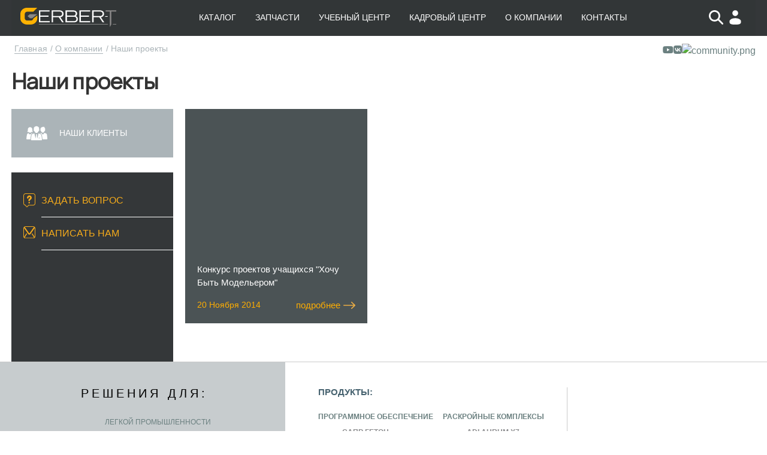

--- FILE ---
content_type: text/html; charset=UTF-8
request_url: https://gerbertechnology.ru/o-kompanii/proekty/
body_size: 13741
content:
<!DOCTYPE html>
<html lang="ru">
<head>

<link rel="icon" href="/favicon.svg" type="image/svg+xml">
<link rel="icon" href="/GERBER-T_favicon.ico" type="image/x-icon">


<link rel="stylesheet" href="https://cdnjs.cloudflare.com/ajax/libs/font-awesome/6.0.0/css/all.min.css">

<link rel="canonical" href="https://gerbertechnology.ru/o-kompanii/proekty/" />
    <meta charset="utf-8" />
    <meta name="viewport" content="width=device-width, initial-scale=1.0">
    <meta http-equiv="X-UA-Compatible" content="IE=edge" />
    <meta name="zen-verification" content="f3yaB0t09c1QeIXuRvvDETMX8FTxhvd1MiWGHmdPIv2Y3HUVYXTT0sxYVBVr5hoa" />


    <title>Наши проекты</title>
        <meta http-equiv="Content-Type" content="text/html; charset=UTF-8" />
<meta name="robots" content="index, follow" />
<meta name="keywords" content="Gerber Technology, Гербер Технолоджи, Клиенты Gerber, Клиенты Геребер, Отзывы Gerber, Отзывы Гербер" />
<script data-skip-moving="true">(function(w, d, n) {var cl = "bx-core";var ht = d.documentElement;var htc = ht ? ht.className : undefined;if (htc === undefined || htc.indexOf(cl) !== -1){return;}var ua = n.userAgent;if (/(iPad;)|(iPhone;)/i.test(ua)){cl += " bx-ios";}else if (/Windows/i.test(ua)){cl += ' bx-win';}else if (/Macintosh/i.test(ua)){cl += " bx-mac";}else if (/Linux/i.test(ua) && !/Android/i.test(ua)){cl += " bx-linux";}else if (/Android/i.test(ua)){cl += " bx-android";}cl += (/(ipad|iphone|android|mobile|touch)/i.test(ua) ? " bx-touch" : " bx-no-touch");cl += w.devicePixelRatio && w.devicePixelRatio >= 2? " bx-retina": " bx-no-retina";if (/AppleWebKit/.test(ua)){cl += " bx-chrome";}else if (/Opera/.test(ua)){cl += " bx-opera";}else if (/Firefox/.test(ua)){cl += " bx-firefox";}ht.className = htc ? htc + " " + cl : cl;})(window, document, navigator);</script>


<link href="/bitrix/css/main/grid/pagenavigation.css?17407319882258" type="text/css"  rel="stylesheet" />
<link href="/local/templates/gtmain/components/bitrix/system.pagenavigation/.default/style.css?17407320122611" type="text/css"  rel="stylesheet" />
<link href="/local/templates/gtmain/components/bitrix/news.list/.default/style.css?17407320125144" type="text/css"  rel="stylesheet" />
<link href="/local/templates/gtmain/css/bootstrap.min.css?175646709899807" type="text/css"  data-template-style="true"  rel="stylesheet" />
<link href="/local/templates/gtmain/css/jquery.bootstrap-touchspin.min.css?1740732012899" type="text/css"  data-template-style="true"  rel="stylesheet" />
<link href="/local/templates/gtmain/css/bootstrap_col_15.css?174073201213503" type="text/css"  data-template-style="true"  rel="stylesheet" />
<link href="/local/templates/gtmain/css/jquery.formstyler.css?174073201211241" type="text/css"  data-template-style="true"  rel="stylesheet" />
<link href="/local/templates/gtmain/css/owl.carousel.css?17407320125713" type="text/css"  data-template-style="true"  rel="stylesheet" />
<link href="/local/templates/gtmain/css/jquery.background-video.css?17407320123142" type="text/css"  data-template-style="true"  rel="stylesheet" />
<link href="/local/templates/gtmain/components/bitrix/form.result.new/main/style.css?17564835572191" type="text/css"  data-template-style="true"  rel="stylesheet" />
<link href="/local/templates/gtmain/components/bitrix/menu/topV/style.css?17564074543532" type="text/css"  data-template-style="true"  rel="stylesheet" />
<link href="/local/templates/gtmain/components/bitrix/menu/topMobile/style.css?1756821449829" type="text/css"  data-template-style="true"  rel="stylesheet" />
<link href="/local/templates/gtmain/components/bitrix/breadcrumb/.default/style.css?17407320121130" type="text/css"  data-template-style="true"  rel="stylesheet" />
<link href="/local/templates/gtmain/components/bitrix/menu/left/style.css?17564812421270" type="text/css"  data-template-style="true"  rel="stylesheet" />
<link href="/local/templates/gtmain/components/bitrix/menu/leftCatalogInfo/style.css?175648206210456" type="text/css"  data-template-style="true"  rel="stylesheet" />
<link href="/local/templates/gtmain/components/bitrix/catalog.section.list/gCatalogIconSections/style.css?17407320124031" type="text/css"  data-template-style="true"  rel="stylesheet" />
<link href="/local/templates/gtmain/components/bitrix/news.list/bottomBlock/style.css?174073201295" type="text/css"  data-template-style="true"  rel="stylesheet" />
<link href="/local/templates/gtmain/styles.css?17589716845357" type="text/css"  data-template-style="true"  rel="stylesheet" />
<link href="/local/templates/gtmain/template_styles.css?1757427357293035" type="text/css"  data-template-style="true"  rel="stylesheet" />
<link href="/local/templates/gtmain/fancybox/jquery.fancybox.css?17407320124895" type="text/css"  data-template-style="true"  rel="stylesheet" />







<!-- Top.Mail.Ru counter -->
<noscript><div><img src="https://top-fwz1.mail.ru/counter?id=3684224;js=na" style="position:absolute;left:-9999px;" alt="Top.Mail.Ru" /></div></noscript>
<!-- /Top.Mail.Ru counter -->


        <!-- Yandex.Metrika informer -->
<a href="https://metrika.yandex.ru/stat/?id=27071807&amp;from=informer"
target="_blank" rel="nofollow"><img src="https://informer.yandex.ru/informer/27071807/3_1_FFFFFFFF_EFEFEFFF_0_pageviews"
style="width:88px; height:31px; border:0;" alt="Яндекс.Метрика" title="Яндекс.Метрика: данные за сегодня (просмотры, визиты и уникальные посетители)" class="ym-advanced-informer" data-cid="27071807" data-lang="ru" /></a>
<!-- /Yandex.Metrika informer -->

<!-- Yandex.Metrika counter -->
<noscript><div><img src="https://mc.yandex.ru/watch/27071807" style="position:absolute; left:-9999px;" alt="" /></div></noscript>
<!-- /Yandex.Metrika counter -->

  </head>
<body>



<div id="top_message_block">
    <div class="top_message_block_wrapper">
    </div>
</div>
<div class="loaderCont">
    <div class="loaderSpinner">
        <img src="/local/templates/gtmain/images/spinner.svg" alt="Загрузка">
    </div>
</div>
<section class="header">
	<div class="__container"> 

<!--
    <div class="about">
        <div class="content">
			 <p>График работы: с 9:00 до 19:00</p> 
            <p>Адрес: г. Москва, Варшавское шоссе, 37А офис 506</p>
            <p>Email: <a href="mailto:info@gerbertechnology.ru">info@gerbertechnology.ru</a></p>
           
        </div>
    </div> 

-->
    <div class="headerWrapper">
        <div class="headerSiteVWrapper">
            <div class="headerSiteVLogo">
                <a href="/">
                    <img src="/local/templates/gtmain/images/logogerbertheader1.svg" class="img-responsive" alt="Логотип Gerber-T">
                </a>
            </div>
            <div class="headerSiteVMenu"> 
                    <ul id="main-menuV" class="main-menuV clearfix">
    
            
            
                                    <li>
                        <a href="/catalog/">
                                                        <span class="title">КАТАЛОГ</span>
                        </a>
                        <ul class="root-item">
                
                        
        
            
            
                                    <li><a href="/catalog/raskroynye-kompleksy/">
                            <span class="title">Раскройные Комплексы</span>
                        </a>
                        <ul>
                
                        
        
            
            
                
                                            <li class="singleitem"><a href="/catalog/raskroynye-kompleksy/mnogosloynyy-raskroynyy-kompleks-adi-aurum-7-9/"><span class="title">Многослойный Раскройный Комплекс ADI Aurum 7/9</span></a></li>
                                                            
        
            
            
                
                                            <li class="singleitem"><a href="/catalog/raskroynye-kompleksy/mnogosloynyy-raskroynyy-kompleks-allcomp-prime-5/"><span class="title">Многослойный Раскройный Комплекс Allcomp PRIME.5</span></a></li>
                                                            
        
            
            
                
                                            <li class="singleitem"><a href="/catalog/raskroynye-kompleksy/odnosloynyy-raskroynyy-kompleks-jwei-cb03ii/"><span class="title">Однослойный Раскройный Комплекс JWEI CB03II</span></a></li>
                                                            
        
            
            
                
                                            <li class="singleitem"><a href="/catalog/raskroynye-kompleksy/tsifrovoy-raskroynyy-kompleks-jwei-cb08ii739/"><span class="title">Цифровой Раскройный Комплекс JWEI CB08II</span></a></li>
                                                            
        
            
            
                
                                            <li class="singleitem"><a href="/catalog/raskroynye-kompleksy/tsifrovoy-raskroynyy-kompleks-gbos-kc1625/"><span class="title">Цифровой Раскройный Комплекс GBOS KC1625</span></a></li>
                                                            
        
            
            
                
                                            <li class="singleitem"><a href="/catalog/raskroynye-kompleksy/mnogosloynyy-raskroynyy-kompleks-atria-gt7/"><span class="title">Многослойный Раскройный Комплекс ATRIA GT7</span></a></li>
                                                            
        
            
            
                
                                            <li class="singleitem"><a href="/catalog/raskroynye-kompleksy/mnogosloynyy-raskroynyy-kompleks-gerber-paragon/"><span class="title">Многослойный Раскройный Комплекс GERBER Paragon</span></a></li>
                                                            
        
            
            
                
                                            <li class="singleitem"><a href="/catalog/raskroynye-kompleksy/raskroynyy-kompleks-gerber-g7-2/"><span class="title">Многослойный Автоматический Раскройный Комплекс GERBER G7.2</span></a></li>
                                                            
        
            
            
                
                                            <li class="singleitem"><a href="/catalog/raskroynye-kompleksy/konveyernyy-odnosloynyy-raskroynyy-kompleks-gerber-z1/"><span class="title">Конвейерный Однослойный Раскройный Комплекс GERBER Z1</span></a></li>
                                                            
        
            
            
                
                                            <li class="singleitem"><a href="/catalog/raskroynye-kompleksy/odnosloynyy-raskroynyy-kompleks-gerber-mct/"><span class="title">Однослойный Раскройный Комплекс GERBER MCT</span></a></li>
                                                            
        
            
            
                
                                            <li class="singleitem"><a href="/catalog/raskroynye-kompleksy/raskroynyy-kompleks-dlya-naturalnoy-kozhi-gerber-taurus-ii/"><span class="title">Раскройный Комплекс для Натуральной Кожи GERBER Taurus II</span></a></li>
                                                            
        
            
            
                
                                            <li class="singleitem"><a href="/catalog/raskroynye-kompleksy/staticheskiy-raskroynyy-kompleks-dcs-2500-2600-pivex/"><span class="title">Статический Раскройный Комплекс DCS 2500, 2600 Pivex</span></a></li>
                                                            
        
            
            
                
                                            <li class="singleitem"><a href="/catalog/raskroynye-kompleksy/staticheskiy-raskroynyy-kompleks-dcs-1500/"><span class="title">Статический Раскройный Комплекс DCS 1500</span></a></li>
                                                            
        
                            </ul></li>            
            
                                    <li><a href="/catalog/nastilochnye-kompleksy/">
                            <span class="title">Настилочные Комплексы</span>
                        </a>
                        <ul>
                
                        
        
            
            
                
                                            <li class="singleitem"><a href="/catalog/nastilochnye-kompleksy/nastilochnyy-kompleks-gerber-250s29521622643889/"><span class="title">Настилочный Комплекс ADI Spreader 1205G</span></a></li>
                                                            
        
            
            
                
                                            <li class="singleitem"><a href="/catalog/nastilochnye-kompleksy/nastilochnyy-kompleks-gerber-250s/"><span class="title">Настилочный Комплекс GERBER 250s</span></a></li>
                                                            
        
            
            
                
                                            <li class="singleitem"><a href="/catalog/nastilochnye-kompleksy/nastilochnyy-kompleks-gerber-xls-125/"><span class="title">Настилочный Комплекс GERBER XLs 125</span></a></li>
                                                            
        
            
            
                
                                            <li class="singleitem"><a href="/catalog/nastilochnye-kompleksy/nastilochnyy-kompleks-gerber-xls-50/"><span class="title">Настилочный Комплекс GERBER XLs 50</span></a></li>
                                                            
        
            
            
                
                                            <li class="singleitem"><a href="/catalog/nastilochnye-kompleksy/podatchik-materiala-spf-101-h/"><span class="title">Податчик Материала SPF 101-H</span></a></li>
                                                            
        
            
            
                
                                            <li class="singleitem"><a href="/catalog/nastilochnye-kompleksy/podatchik-materiala-spf-100/"><span class="title">Податчик Материала SPF-100</span></a></li>
                                                            
        
                            </ul></li>            
            
                                    <li><a href="/catalog/nastilochnye-stoly/">
                            <span class="title">Столы для Настилания Тканей</span>
                        </a>
                        <ul>
                
                        
        
            
            
                
                                            <li class="singleitem"><a href="/catalog/nastilochnye-stoly/nastilochnye-stoly1/"><span class="title">Настилочные Столы GERBER</span></a></li>
                                                            
        
                            </ul></li>            
            
                                    <li><a href="/catalog/plottery/">
                            <span class="title">Широкоформатные Плоттеры</span>
                        </a>
                        <ul>
                
                        
        
            
            
                
                                            <li class="singleitem"><a href="/catalog/plottery/shirokoformatnyy-plotter-adi-lh-200-2/"><span class="title">Cтруйный Плоттер ADI ULTRA</span></a></li>
                                                            
        
            
            
                
                                            <li class="singleitem"><a href="/catalog/plottery/struynyy-plotter-adi-np-200-2713931953759831/"><span class="title">Режущий плоттер ADI серии Lightning Engine</span></a></li>
                                                            
        
            
            
                
                                            <li class="singleitem"><a href="/catalog/plottery/struynyy-plotter-adi-np-200-2/"><span class="title">Высокоскоростной Плоттер ADI F1</span></a></li>
                                                            
        
            
            
                
                                            <li class="singleitem"><a href="/catalog/plottery/struynyy-plotter-adi-dh-1512-5/"><span class="title">Станок ADI для Резки Лекал и Шаблонов</span></a></li>
                                                            
        
            
            
                
                                            <li class="singleitem"><a href="/catalog/plottery/struynyy-plotter-adi-dh-1512-56883/"><span class="title">Планшетный Режущий Плоттер ADI</span></a></li>
                                                            
        
            
            
                
                                            <li class="singleitem"><a href="/catalog/plottery/rezhushchiy-plotter-sp120/"><span class="title">Режущий плоттер GERBER SP130</span></a></li>
                                                            
        
            
            
                
                                            <li class="singleitem"><a href="/catalog/plottery/plotter-gerber-mp-serii/"><span class="title">Плоттер GERBER MP+ Серии</span></a></li>
                                                            
        
                            </ul></li>            
            
                                    <li><a href="/catalog/sapr/">
                            <span class="title">Программное Обеспечение</span>
                        </a>
                        <ul>
                
                        
        
            
            
                
                                            <li class="singleitem"><a href="/catalog/sapr/sapr-geton/"><span class="title">САПР ГЕТОН</span></a></li>
                                                            
        
            
            
                
                                            <li class="singleitem"><a href="/catalog/sapr/akkumark-konstruktor/"><span class="title">АккуМарк Конструктор</span></a></li>
                                                            
        
            
            
                
                                            <li class="singleitem"><a href="/catalog/sapr/akkumark-3d/"><span class="title">АккуМарк 3D</span></a></li>
                                                            
        
            
            
                
                                            <li class="singleitem"><a href="/catalog/sapr/akkumark-raskladka/"><span class="title">АккуМарк Раскладка</span></a></li>
                                                            
        
            
            
                
                                            <li class="singleitem"><a href="/catalog/sapr/avtoraskladka/"><span class="title">Автораскладка АккуНест</span></a></li>
                                                            
        
            
            
                
                                            <li class="singleitem"><a href="/catalog/sapr/akkuplan/"><span class="title">АккуПлан</span></a></li>
                                                            
        
                            </ul></li>            
            
                                    <li><a href="/catalog/plm/">
                            <span class="title">YuniquePLM</span>
                        </a>
                        <ul>
                
                        
        
            
            
                
                                            <li class="singleitem"><a href="/catalog/plm/yuniqueplm/"><span class="title">YuniquePLM</span></a></li>
                                                            
        
            
            
                
                                            <li class="singleitem"><a href="/catalog/plm/yunique-menedzher-obraztsov/"><span class="title">Yunique Менеджер Образцов</span></a></li>
                                                            
        
                            </ul></li>            
            
                                    <li><a href="/catalog/digitayzery/">
                            <span class="title">Дигитайзеры</span>
                        </a>
                        <ul>
                
                        
        
            
            
                
                                            <li class="singleitem"><a href="/catalog/digitayzery/shirokoformatnyy-skaner-lekal-adi-serii-ais/"><span class="title">Широкоформатный сканер лекал ADI серии AIS</span></a></li>
                                                            
        
            
            
                
                                            <li class="singleitem"><a href="/catalog/digitayzery/digitayzer-xld/"><span class="title">Дигитайзер GERBER XLd</span></a></li>
                                                            
        
            
            
                
                                            <li class="singleitem"><a href="/catalog/digitayzery/fotodigitayzer-akkuskan/"><span class="title">ФотоДигитайзер АккуСкан</span></a></li>
                                                            
        
                            </ul></li></ul></li>            
            
                                    <li>
                        <a href="/shop/">
                                                        <span class="title">ЗАПЧАСТИ</span>
                        </a>
                        <ul class="root-item">
                
                        
        
            
            
                
                                            <li class="singleitem"><a href="/shop/catalog/zapchasti_gerber/"><span class="title">Запчасти GERBER</span></a></li>
                                                            
        
            
            
                
                                            <li class="singleitem"><a href="/shop/catalog/zapchasti_lectra/"><span class="title">Запчасти LECTRA</span></a></li>
                                                            
        
            
            
                
                                            <li class="singleitem"><a href="/shop/catalog/zapchasti_allcomp/"><span class="title">Запчасти ALLCOMP</span></a></li>
                                                            
        
            
            
                
                                            <li class="singleitem"><a href="/shop/catalog/zapchasti_jwei/"><span class="title">Запчасти JWEI</span></a></li>
                                                            
        
                            </ul></li>            
            
                                    <li>
                        <a href="/uchebnyj-centr/">
                                                        <span class="title">УЧЕБНЫЙ ЦЕНТР</span>
                        </a>
                        <ul class="root-item">
                
                        
        
            
            
                
                                            <li class="singleitem"><a href="/uchebnyj-centr/ob-uchebnom-centre/"><span class="title">Об учебном центре</span></a></li>
                                                            
        
            
            
                
                                            <li class="singleitem"><a href="/uchebnyj-centr/uchebnye-kursy/"><span class="title">Учебные курсы</span></a></li>
                                                            
        
            
            
                
                                            <li class="singleitem"><a href="/uchebnyj-centr/AccuMark_User_Manual.php"><span class="title">Учебная литература</span></a></li>
                                                            
        
            
            
                
                                            <li class="singleitem"><a href="/uchebnyj-centr/sovety/"><span class="title">Обучающие Видео</span></a></li>
                                                            
        
            
            
                
                                            <li class="singleitem"><a href="/uchebnyj-centr/downloads/"><span class="title">Загрузки</span></a></li>
                                                            
        
                            </ul></li>            
            
                                    <li>
                        <a href="/kadrovyj-centr/">
                                                        <span class="title">КАДРОВЫЙ ЦЕНТР</span>
                        </a>
                        <ul class="root-item">
                
                        
        
            
            
                
                                            <li class="singleitem"><a href="/kadrovyj-centr/index.php"><span class="title">О кадровом центре</span></a></li>
                                                            
        
            
            
                
                                            <li class="singleitem"><a href="/kadrovyj-centr/vakansiya_add.php"><span class="title">Разместить вакансию</span></a></li>
                                                            
        
            
            
                
                                            <li class="singleitem"><a href="/kadrovyj-centr/trudoustrojstvo.php"><span class="title">Разместить резюме</span></a></li>
                                                            
        
            
            
                
                                            <li class="singleitem"><a href="/kadrovyj-centr/otkrytye-vakansii/"><span class="title">Посмотреть вакансию</span></a></li>
                                                            
        
            
            
                
                                            <li class="singleitem"><a href="/kadrovyj-centr/resume/"><span class="title">Посмотреть резюме</span></a></li>
                                                            
        
                            </ul></li>            
            
                
                                            <li class="singleitem">
                            <a href="/o-kompanii/index.php">
                                                                <span class="title">О КОМПАНИИ</span>
                            </a>
                        </li>
                                                            
        
            
            
                
                                            <li class="singleitem">
                            <a href="/kontakty/">
                                                                <span class="title">КОНТАКТЫ</span>
                            </a>
                        </li>
                                                            
        
        
        </ul>
            </div>

<!-- Кнопка с номером телефона  -->
            <div class="phone">
                <a href="tel:+7 (495) 225-57-81">+7 (495) 225-57-81</a>
            </div>


<!--
            <div class="callback">
                <a href="/ajax/form_result.php?WEB_FORM_ID=7&TYPE=top_call&TEMPL=main" class="one_click_form" rel="#form_overlay">Заказать звонок</a>
</div>

--> 

           <div class="headerSiteVSearch">
                <div class="headerSiteVSearchWrapper">
                    <div class="changeBlocks">
                        <div class="headerSiteVSearchBlock">
                            <div class="headerSiteVSearchBlockCont">
                                <a href="/search/"></a>
                            </div>
                        </div>
                        <div class="headerSiteVLoginBlock">
                                <div class="authMobile">
        <a href="/auth/register.php?AJAX=Y" class="one_click_form topLoginAction" rel="#form_overlay">
            <img alt="Персональный раздел" src="/local/templates/gtmain/images/profile.svg">
        </a>
    </div>
                        </div>
                    </div>
                    <div class="headerSiteVMobileMenuBlock">
                        <div class="mobileMenuIcon">
                            <a href="javascript:void(0)" class="mobileMenuIco"><i class="fa fa-bars"></i></a>
                        </div>
                    </div>



                 </div>
            </div>
        </div>
    </div>
    <div class="mainMobileContBlock">
        <div class="mainMobileCont">
    <div class="mainMobileContWrapper">
<ul id="mainMobile-menu" class="mainMobile-menu clearfix">

	
	
		
							<li>
					<a href="/catalog/">
												<span class="title">КАТАЛОГ</span>
					</a>
				</li>
							

	
	
		
							<li>
					<a href="/shop/">
												<span class="title">ЗАПЧАСТИ</span>
					</a>
				</li>
							

	
	
					<li>
				<a href="/uchebnyj-centr/">
										<span class="title">УЧЕБНЫЙ ЦЕНТР</span>
				</a>
				<ul class="root-item">
		
		

	
	
		
							<li><a href="/uchebnyj-centr/ob-uchebnom-centre/"><span class="title">Об учебном центре</span></a></li>
							

	
	
		
							<li><a href="/uchebnyj-centr/uchebnye-kursy/"><span class="title">Учебные курсы</span></a></li>
							

	
	
		
							<li><a href="/uchebnyj-centr/AccuMark_User_Manual.php"><span class="title">Учебная литература</span></a></li>
							

	
	
		
							<li><a href="/uchebnyj-centr/sovety/"><span class="title">Обучающие Видео</span></a></li>
							

	
	
		
							<li><a href="/uchebnyj-centr/downloads/"><span class="title">Загрузки</span></a></li>
							

			</ul></li>	
	
					<li>
				<a href="/kadrovyj-centr/">
										<span class="title">КАДРОВЫЙ ЦЕНТР</span>
				</a>
				<ul class="root-item">
		
		

	
	
		
							<li><a href="/kadrovyj-centr/index.php"><span class="title">О кадровом центре</span></a></li>
							

	
	
		
							<li><a href="/kadrovyj-centr/vakansiya_add.php"><span class="title">Разместить вакансию</span></a></li>
							

	
	
		
							<li><a href="/kadrovyj-centr/trudoustrojstvo.php"><span class="title">Разместить резюме</span></a></li>
							

	
	
		
							<li><a href="/kadrovyj-centr/otkrytye-vakansii/"><span class="title">Посмотреть вакансию</span></a></li>
							

	
	
		
							<li><a href="/kadrovyj-centr/resume/"><span class="title">Посмотреть резюме</span></a></li>
							

			</ul></li>	
	
		
							<li>
					<a href="/o-kompanii/index.php">
												<span class="title">О КОМПАНИИ</span>
					</a>
				</li>
							

	
	
		
							<li>
					<a href="/kontakty/">
												<span class="title">КОНТАКТЫ</span>
					</a>
				</li>
							


</ul>
    </div></div>

   </div>
  </div>
</section>

        <div class="breadcrumbTopCont __container">
    <div class="bx-breadcrumb" itemscope itemtype="https://schema.org/BreadcrumbList">
            <div class="bx-breadcrumb-item" id="bx_breadcrumb_0" itemprop="itemListElement" itemscope itemtype="http://schema.org/ListItem">
                
                <a href="/" title="Главная" itemprop="item">
                    <span itemprop="name">Главная</span>
                </a>
                <meta itemprop="position" content="1" />
            </div>
            <div class="bx-breadcrumb-item" id="bx_breadcrumb_1" itemprop="itemListElement" itemscope itemtype="http://schema.org/ListItem">
                /
                <a href="/o-kompanii/" title="О компании" itemprop="item">
                    <span itemprop="name">О компании</span>
                </a>
                <meta itemprop="position" content="2" />
            </div>
            <div class="bx-breadcrumb-item" itemprop="itemListElement" itemscope itemtype="http://schema.org/ListItem">
                /
                <span itemprop="name">Наши проекты</span>
                <meta itemprop="position" content="3" />
            </div><div style="clear:both"></div></div>        <div class="topSocialLinksCont">
	<div class="social-links">
<a href="https://www.youtube.com/c/GerberTechnologyRu" target="_blank"><i class="fab fa-youtube"></i></a>
<a href="https://vk.com/gerbertechnology" target="_blank"><i class="fab fa-vk"></i></a>
<a href="https://vk.com/gerbertechnology"><img width="53" alt="community.png" src="/upload/medialibrary/df0/vsoiaoiors0gs9d0a0enfca6cf6ykaj0/community.png" height="19" title="community.png"></a>
	</div>
</div>        </div>
        <div class="mainTitle __container">
        <h1>Наши проекты</h1>
        <div class="mobileLeftMenuIcon">
            <a href="javascript:void(0)">
                <i class="fa fa-bars"></i>
            </a>
        </div>
    </div>

<div class="leftMenuCont __container">
    <div class="leftMenuContLeft">
        <ul class="left-menu">

	
	
		
							<li>
					<a href="/o-kompanii/nashi_klienti.php" >
                                                    <span class="leftIco"><?xml version="1.0" encoding="utf-8"?>
<!-- Generator: Adobe Illustrator 17.1.0, SVG Export Plug-In . SVG Version: 6.00 Build 0)  -->
<!DOCTYPE svg PUBLIC "-//W3C//DTD SVG 1.1//EN" "http://www.w3.org/Graphics/SVG/1.1/DTD/svg11.dtd">
<svg version="1.1" id="Layer_1" xmlns="http://www.w3.org/2000/svg" xmlns:xlink="http://www.w3.org/1999/xlink" x="0px" y="0px"
	 viewBox="0 0 759.1 511.4" enable-background="new 0 0 759.1 511.4" xml:space="preserve">
<path fill="#F5AB1B" d="M337.6,441.3c0.8-7.1,1.6-14.1,2.3-21.2c3.3-32.8,6.7-65.6,9.6-98.5c0.5-5.6-0.9-11.5-2.2-17.1
	c-1.1-4.6-0.3-7.4,4-9.8c14.4-8.1,15.5-8.3,29.4,1.1c1.6,1.1,3.2,4.5,2.7,6c-5.4,15.6-1.2,31.1,0.2,46.5c2.6,29.2,5.7,58.4,8.6,87.5
	c0.2,1.8,0.5,3.5,0.8,5.2c0.4,0.1,0.8,0.2,1.3,0.2c0.8-1.7,1.7-3.4,2.4-5.1c10.8-27.2,17.1-55.7,23.5-84.2
	c6.1-27.3,11.8-54.7,17.7-82.1c1.5-6.9,2.2-7.2,8.7-5.1c14.5,4.4,29.1,8.7,43.5,13.3c5.2,1.7,10.3,4,15.3,6.2
	c19.3,8.5,31.7,22.9,35.9,43.7c4.1,20.1,8.8,40.1,11.6,60.3c4.6,33.1,8,66.5,11.8,99.7c1.4,12-7.6,22.4-19.6,23.1
	c-1.5,0.1-3,0.1-4.5,0.1c-117,0-233.9,0-350.9,0.1c-8.6,0-16.2-1.9-20.4-9.8c-2-3.7-3.4-8.6-3-12.8c1.6-20.2,3.5-40.5,6-60.7
	c4-33.4,8.9-66.7,16.7-99.5c5.6-23.4,19.7-38.3,41.6-46.8c4.4-1.7,8.7-3.5,13.1-4.9c14.2-4.4,28.4-8.5,42.5-13
	c4.5-1.4,5.6,0.7,6.3,4.3c5.3,25.1,10.3,50.3,16.2,75.2c6.7,27.8,14.2,55.5,21.6,83.2c1.4,5.1,3.8,9.8,5.7,14.7
	C336.5,441.4,337,441.4,337.6,441.3z M468.6,436.3c6.8,0,13.6,0.1,20.4,0c6.2-0.1,6.9-1,6.9-8c0-7-0.7-7.9-7-8
	c-12.8-0.1-25.6,0-38.4,0c-9,0-9.5,0.7-9.4,9.6c0,4.7,1.9,6.6,6.6,6.5C454.7,436.2,461.6,436.3,468.6,436.3z M498.8,259.2
	c2.3,0.9,4.5,2,6.8,2.8c29.5,10.6,48.8,30.4,55.7,61.4c2.9,13.3,6.6,26.6,8.6,40c5,34.8,9.1,69.7,13.6,104.5
	c1.1,8.3,1.1,8.4,9.6,8.4c45.3,0,90.6,0,135.9,0c4.5,0,9,0.1,13.5-0.1c9.6-0.4,16.2-7,16.6-16.6c0.2-4,0-8-0.2-12
	c-1.5-21.9-2.6-43.9-4.9-65.7c-2.7-25.5-6.3-50.9-9.8-76.3c-2.8-20.3-14.8-33.3-33.2-41c-2-0.8-3.9-1.8-6-2.5
	c-16.5-5.3-33.1-10.3-49.5-15.8c-4.2-1.4-6.2-0.5-8.3,3.3c-11.1,20-26.4,36.2-45.1,49.4c-4.7,3.3-8.1,3.5-12.9,0.1
	c-18.9-13.4-34.7-29.6-45.7-50.1c-1.5-2.9-3.1-4.3-6.7-3.1c-10.9,3.5-22,6.8-33,10.1c-1.7,0.5-3.3,1.2-5,1.8
	C498.8,258.3,498.8,258.7,498.8,259.2z M390.5,242c8.7-5.8,17.1-12.2,24.3-19.7c12.3-12.9,20.4-28.7,27.6-45c0.9-2,2.2-4.2,3.9-5.6
	c4.7-3.6,9.7-6.7,14.5-10.2c10-7.4,10.7-17.8,8.6-28.8c-0.7-3.6-2.9-6.2-6.7-6.4c-4.4-0.2-4.5-2.5-3.9-6.1c1.6-9.2,3.2-18.4,4-27.7
	C464.3,72.6,460,54,445.8,39c-6.2-6.6-14.2-11.4-21.3-17.2c-34-27.5-77.1-29.2-113-4.2c-4.9,3.4-9.7,7-14.6,10.5
	c-21.4,15.4-31.1,36.4-29,62.6c0.8,9.8,2.3,19.5,3.8,29.2c0.6,3.6,0.7,6-4,6.6c-2.1,0.3-4.8,2.3-5.5,4.3c-3.3,8.5-3.6,17.4,2.2,24.7
	c5.2,6.5,10.6,13.3,19.3,16c1.5,0.5,2.7,2.3,3.6,3.8c1.5,2.8,2.6,5.8,4,8.6c8.4,18,18.9,34.5,33.9,47.8c11.3,10.1,24,16.7,41.6,16.6
	C373.9,249,382.9,247.1,390.5,242z M78.1,252.1c-7.3,2.8-14.6,5.7-21.8,8.6c-18.5,7.4-29,20.7-33.4,40.4
	C11.3,352,5.1,403.8,0.1,455.7c-1.3,13.4,5.9,20.7,19.5,20.7c39.5,0.1,79,0,118.5,0c7.3,0,8-0.8,8.9-8.2c2.7-24,5.1-48,8.3-72
	c3.7-27.2,8.1-54.4,16.2-80.8c6.8-22.2,20.4-38.2,41.4-48.1c1.7-0.8,3.3-1.9,6-3.5c-10.3-5.9-20.1-9.8-30.3-12.4
	c-0.8-0.2-3.2,2-3.2,3.1c-0.3,12.6-6,23-13.8,32c-10.6,12.1-22.2,23.5-33.3,35.2c-2.2,2.3-4.3,2-6.5-0.1
	c-6.9-6.7-14.2-13.2-20.7-20.3C97.8,287,84,273.1,84.2,250.6C81.6,251.2,79.8,251.4,78.1,252.1z M37.3,205.3
	c15.6,2.8,31.1,5.6,46.7,7.9c5.4,0.8,9.5,2.3,13.4,6.4c4.8,5,10.4,9.5,16.4,12.8c13.2,7.4,27.2,8,40.6,0.5
	c6.6-3.7,12.6-8.7,18.1-13.9c3.8-3.5,7.6-5.1,12.7-5.8c16-2.3,31.9-5.1,47.7-8.2c6.2-1.2,6.3-2.6,2.1-7.4
	c-10.3-11.5-17-24.8-18-40.3c-0.8-13.6-0.7-27.3-1-40.9c-0.9-49.6-46.9-87.3-95.7-78.4c-35.3,6.5-62,34.4-66.2,70.8
	c-1.6,13.8-0.9,27.9-1.2,41.9c-0.4,16.9-5.9,31.9-16.9,44.9c-1.7,2-3.3,4.1-5.6,7.1C33.4,203.8,35.2,205,37.3,205.3z M601,16.8
	c0,2.9-0.3,5.8,0.1,8.6c0.6,4.5-1.3,5.9-5.6,5.8c-12.2-0.3-24,2.1-35.1,6.8c-26.5,11.3-44.7,29.9-49.8,59.1
	c-2.2,12.6,0,24.9,4.2,36.8c1,2.9,1.3,5-2.2,6.4c-4.1,1.7-4.8,5.4-4.3,9.2c1.2,9.9,6.5,17.7,13.1,24.7c0.8,0.9,2.3,1.6,3.5,1.7
	c4.2,0.2,6,2.7,7.5,6.2c6.7,14.8,15,28.6,26.9,40c22,21,49,20.7,70.7-0.4c10.6-10.2,18.3-22.4,24.8-35.4c2.4-4.9,3.4-11.2,10.9-11.1
	c0.3,0,0.6-0.3,0.8-0.5c6.8-7.9,13.5-15.9,13.2-27.1c-0.1-2.2-2-4.3-2.9-6.5c-0.7-1.9-2-4.4-1.3-5.9c11.6-29.9,3.8-55.9-16.4-79
	c-3.4-3.9-4.3-7.1-1.6-11.4c2-3.3,3.7-6.8,5.7-10.7c-1.7-0.3-2.6-0.8-3.2-0.6c-4.7,1.6-9.5,3.1-14,5.1c-6.3,2.7-7.1,2.8-9.4-3.9
	c-1.9-5.3-3.1-10.9-4.7-16.3c-0.4-1.2-1.2-2.8-2-3c-0.9-0.2-2.4,0.9-3.1,1.8c-1.6,2.3-3,4.8-4.4,7.3c-3.1,5.5-3.3,5.6-8.3,1.4
	c-3.9-3.3-7.7-6.6-11.5-9.8C602.2,16.4,601.6,16.6,601,16.8z M106.5,286.9c0.4,0.7,0.7,1.5,1.2,2.1c8.1,8.3,16.3,16.6,24.5,24.8
	c2.4,2.5,4.5,1.2,6.4-0.7c7.6-7.8,15.3-15.7,22.8-23.6c0.7-0.7,1-1.8,2.1-4c-19.6,6-38.1,6-56.6,0.3
	C106.8,286.2,106.6,286.6,106.5,286.9z"/>
</svg>
</span>
                        						<span class="title">НАШИ КЛИЕНТЫ</span>
					</a>
				</li>
							


</ul>
<br>
            <div class="leftMenuContLeftInfoBlock">
        <ul>
                            <li>
                    <a href="/ajax/form_result.php?WEB_FORM_ID=7"  class="one_click_form question"  rel="#form_overlay">
                        <span class="title">ЗАДАТЬ ВОПРОС</span>
                    </a>
                </li>
                            <li>
                    <a href="/kontakty/"  class="contactus"  target="_blank">
                        <span class="title">НАПИСАТЬ НАМ</span>
                    </a>
                </li>
                    </ul>
    </div>
    </div>
    <div class="leftMenuContRight">
        <div class="leftMenuContRightWrapper">


		<div class="newsPageCont">
    <div class="newsPageContWrapper">
        <div class="newsPageContItem newsPageContItemIB22">
        <a class="newsPageContItemName" href="/o-kompanii/proekty/konkurs-proektov-uchashchikhsya-khochu-byt-modelerom.html">

                        <div class="newsPageContItemImg" style="background: url('/upload/resize_cache/iblock/e2e/400_227_2/konkurs_hochy_byt_modelierom.jpg') no-repeat; background-size: cover;">

            </div>
            
            <div class="newsPageContItemNameN">
            Конкурс проектов учащихся &quot;Хочу Быть Модельером&quot;            </div>
            <div class="newsPageContItemBottom">
                <div class="newsPageContItemNameDate">
                    20 Ноября 2014                </div>
                <div class="newsPageContItemMore">
                    подробнее
                </div>
            </div>
        </a>
    </div>
    </div>

            <br />    </div>




                                    </div>
            </div>
        </div>
            <div class="catalogMain">
    <div class="__container">
            </div>
</div>


        <div id="footer-menu">
	<div class="inside">
		<div class="solutions" style="height: 100%;">
			<div class="contain">
				<div class="title">
					 Решения для:
				</div>
				<ul>
					<li><a href="/reshenija/legkaja-promyshlennost/">Легкой Промышленности </a></li>
					<li><a href="/reshenija/mebelnaya-promyshlennost/">Мебельной Промышленности</a></li>
					<li><a href="/reshenija/avtomobilestroenie/">Автомобилестроения</a></li>
					<li><a href="/reshenija/aviatsiya/">Авиации</a></li>
					<li><a href="/reshenija/Sudostroenie/">Судостроения</a></li>
				</ul>
			</div>
		</div>
		<div class="products" style="height: 100%;">
			<div class="menus">
				<div class="title">
					 Продукты:
				</div>
				<div class="column">
					<div class="menu">
						<p>
							 Программное Обеспечение
						</p>
						<ul>
							<li><a href="https:///catalog/sapr/sapr-geton/"><b>САПР ГЕТОН</b></a></li>
							<li><a href="/catalog/akkumark-konstruktor/">АккуМарк Конструктор</a></li>
							<li><a href="/catalog/sapr/AccuMark%203D/akkumark-3d.html">АккуМарк 3D</a></li>
							<li><a href="/catalog/sapr/akkumark-raskladka/akkumark-raskladka.html">АккуМарк Раскладка</a></li>
							<li><a href="/catalog/sapr/avtoraskladka/avtoraskladka-akkunest.html">Автораскладка АккуНест</a></li>
							<li><a href="/catalog/sapr/akkuplan/akkuplan.html">АккуПлан</a></li>
							<li><a href="/catalog/plm/yuniqueplm/yuniqueplm.html">YuniquePLM</a></li>
							<li><a href="/catalog/plm/yunique-menedzher-obraztsov/yunique-menedzher-obraztsov.html">Yunique Менеджер Образцов</a></li>
						</ul>
					</div>
					<div class="menu">
						<p>
							 Дигитайзеры &amp; Плоттеры
						</p>
						<ul>
							<li><a href="/catalog/digitayzery/digitayzer-xld/digitayzer-xld.html">Дигитайзер GERBER XLd</a></li>
							<li><a href="/catalog/plottery/rezhushchiy-plotter-sp120/rezhushchiy-plotter-sp120.html"><b>Режущий плоттер&nbsp;SP120</b></a></li>
							<li><a href="/catalog/plottery/plotter-gerber-mp-serii/plotter-gerber-mp-serii.html">Плоттер GERBER MP Серии</a></li>
						</ul>
					</div>
					<div class="menu">
						<p>
							 Настилочные Столы
						</p>
						<ul>
							<li><a href="/catalog/nastilochnye-stoly/nastilochnye-stoly1/nastilochnye-stoly1.html">Настилочные Столы</a></li>
						</ul>
					</div>
				</div>
				<div class="column">
					<div class="menu">
						<p>
							 Раскройные Комплексы
						</p>
						<ul>
							<li><a href="https://gerbertechnology.ru/catalog/raskroy-adi/mnogosloynyy-raskroynyy-kompleks-adi-aurum-7-9/"><b>ADI AURUM X7</b></a></li>
							<li><a href="https://gerbertechnology.ru/catalog/mnogosloynyy-raskroynyy-kompleks-allcomp-prime-5/"><b>Allcomp PRIME.5</b></a></li>
							<li><a href="https://gerbertechnology.ru/catalog/odnosloynyy-raskroynyy-kompleks-jwei-cb03ii/"><b>JWEI T-Серии</b></a></li>
							<li><a href="https://gerbertechnology.ru/catalog/tsifrovoy-raskroynyy-kompleks-jwei-cb08ii739/"><b>JWEI J-Серии</b></a></li>
							<li><a href="https://gerbertechnology.ru/catalog/nastilochnye-kompleksy/podatchik-materiala-spf-101-h/podatchik-materiala-spf-101-h.html">GERBER ATRIA GT7</a></li>
							<li><a href="https://gerbertechnology.ru/catalog/raskroynye-kompleksy/mnogosloynyy-raskroynyy-kompleks-gerber-paragon/gerbercutter-paragon.html">GERBER Paragon</a></li>
							<li><a href="https://gerbertechnology.ru/catalog/raskroynye-kompleksy/raskroynyy-kompleks-gerber-g7-2/gerbercutter-z7.html">GERBER G7.2</a></li>
							<li><a href="https://gerbertechnology.ru/catalog/raskroynye-kompleksy/konveyernyy-odnosloynyy-raskroynyy-kompleks-gerber-z1/konveyernyy-odnosloynyy-raskroynyy-kompleks-gerber-z1.html">GERBER Z1</a></li>
							<li><a href="https://gerbertechnology.ru/catalog/raskroynye-kompleksy/odnosloynyy-raskroynyy-kompleks-gerber-mct/odnosloynyy-raskroynyy-kompleks-gerber-mct.html">GERBER MCT</a></li>
							<li><a href="https://gerbertechnology.ru/catalog/raskroynye-kompleksy/raskroynyy-kompleks-dlya-naturalnoy-kozhi-gerber-taurus-ii/gerbercutter-taurus-ii.html">GERBER Taurus II</a></li>
							<li><a href="https://gerbertechnology.ru/catalog/raskroynye-kompleksy/staticheskiy-raskroynyy-kompleks-dcs-2500-2600-pivex/staticheskiy-raskroynyy-kompleks-dcs-2500-2600-pivex.html">DCS 2500, 2600 Pivex</a></li>
							<li><a href="https://gerbertechnology.ru/catalog/raskroynye-kompleksy/staticheskiy-raskroynyy-kompleks-dcs-1500/staticheskiy-raskroynyy-kompleks-dcs-1500.html">DCS 1500</a></li>
						</ul>
						<p>
							 Настилочные Комплексы
						</p>
						<ul>
							<li><a href="/catalog/nastilochnyy-kompleks-gerber-250s29521622643889/"><b>ADI Spreader 1205G</b></a></li>
							<li><a href="/catalog/nastilochnye-kompleksy/nastilochnyy-kompleks-gerber-xls-50/nastilochnyy-kompleks-gerber-xls50.html">GERBER XLs 50</a></li>
							<li><a href="/catalog/nastilochnye-kompleksy/nastilochnyy-kompleks-gerber-xls-125/nastilochnyy-kompleks-xls-125.html">GERBER XLs 125</a></li>
							<li><a href="/catalog/nastilochnye-kompleksy/nastilochnyy-kompleks-gerber-250s/nastilochnyy-kompleks-gerber-250s.html">GERBER 250s</a></li>
							<li><a href="/catalog/nastilochnye-kompleksy/podatchik-materiala-spf-101-h/podatchik-materiala-spf-101-h.html">Податчик Материала SPF 101-H</a></li>
						</ul>
					</div>
				</div>
			</div>
			<div class="other">
				<div class="contain">
					<div class="section">
						<div class="title">
							 Магазин Запчастей:
						</div>
 <a href="/shop/"><b>ЗАПАСНЫЕ ЧАСТИ</b></a>
					</div>
					<div class="section">
						 <!--<img src="/media/1010/gerber-u-white.png" width="30">-->
						<div class="title">
							 Узнать Больше:
						</div>
 <a href="/uchebnyj-centr/">Учебные Курсы</a><br>
 <a href="https://vk.com/gerbertechnology" target="_blank">Сообщество Gerber-T</a>
					</div>
				</div>
			</div>
		</div>
	</div>
</div>
 <br>        <style>
/* Стили для выравнивания блоков в футере на больших экранах (больше 991px) */
.footer2LineCont .row {
    display: flex;
    justify-content: space-around; /* Равномерно распределяет блоки */
}

.footer2LineCont .col-md-3 {
    width: auto;
    float: none;
}

/* Стили для планшетов и горизонтальной ориентации телефонов (от 768px до 991px) - два блока в ряд */
@media screen and (max-width: 991px) {
    .footer2LineCont .row {
        display: block; /* Отменяем flex для этого разрешения */
    }
    .footer2LineCont .col-md-3 {
        width: 50%; /* Устанавливаем ширину для двух колонок */
        float: left;
        padding-bottom: 30px;
        text-align: center;
    }
}

/* Стили для вертикальной ориентации телефонов (меньше 767px) - один блок в ряд */
@media screen and (max-width: 767px) {
    .footer2LineCont .col-md-3 {
        width: 100%; /* Каждый блок занимает всю ширину */
        float: none; /* Отключаем float */
    }
    /* Убираем нижний отступ у последнего элемента */
    .footer2LineCont .col-md-3:last-child {
        padding-bottom: 0;
    }
}
</style>



 
<!--
<div class="footerFixed">
	<div class="content">
		<div class="phone">
			 +<a href="tel:7 (495) 225-57-81">7 (495) 225-57-81</a>
		</div>
		<div class="callback">
 <a href="/ajax/form_result.php?WEB_FORM_ID=7&TYPE=bottom_call&TEMPL=main" class="one_click_form" rel="#form_overlay">Заказать звонок</a>
		</div>
	</div>
</div>
-->
<div class="footer2LineCont">
	<div class="__container">
		<div class="row">
			<div class="col-md-3">
				<div class="footer1Item">
					<div class="footer1ItemWrapper">
						<div class="footer1ItemLabel">
							 Заказать Звонок
						</div>
						<p>
							 Мы обязательно Вам перезвоним в удобное для Вас время
						</p>
						<div class="hotLine">
							<div class="hotLineLabel">
								 Горячая линия
							</div>
 <a href="tel:+74952255781">+7 (495) 225 57 81</a>
						</div>
					</div>
 <a href="/ajax/form_result.php?WEB_FORM_ID=7&TYPE=bottom_call&TEMPL=main" class="__button2 one_click_form" rel="#form_overlay">Заказать</a>
				</div>
			</div>
			<div class="col-md-3">
				<div class="footer1Item">
					<div class="footer1ItemWrapper">
						<div class="footer1ItemLabel">
							 Появились вопросы?
						</div>
						<p>
							 Напишите нам письмо мы обязательно на него ответим
						</p>
						<ul>
							<li><a class="vk_g_icon" href="https://vk.com/gerbertechnology" target="_blank"></a></li>
							<li><a class="youtube_g_icon" href="https://www.youtube.com/c/GerberTechnologyRu"></a></li>

						</ul>
					</div>
 <a href="/ajax/form_result.php?WEB_FORM_ID=7&TYPE=mail&TEMPL=main" class="__button2 one_click_form" rel="#form_overlay">Написать</a>
				</div>
			</div>
			<div class="col-md-3">
				<div class="footer1Item">
					<div class="footer1ItemWrapper">
						<div class="footer1ItemLabel">
							 Интернет-магазин
						</div>
						<p>
							 Гарантия лучших цен на запасные части и расходные материалы
						</p>
						<div class="footer1ItemToStore">
 <img alt="Иконка Магазин Запчастей" src="/local/templates/gtmain/images/toStore.png">
						</div>
					</div>
 <a href="/shop" class="__button2">Перейти</a>
				</div>
			</div>
			<div class="col-md-3">
				<div class="footer1Item">
					<div class="footer1ItemWrapper">
						<div class="footer1ItemLabel">
							 Наше сообщество
						</div>
						<p>
							 Присоединяйтесь к другим пользователям <b>Gerber-T </b>и расширяйте Вашу сеть
						</p>
						<div class="footer1ItemToStore">
 <img alt="Сообщество Gerber-T" width="100" src="/local/templates/gtmain/images/community.svg">
						</div>
					</div>
 <noindex><a href="https://vk.com/gerbertechnology" target="_blank" class="__button2">Присоединиться</a></noindex>
				</div>
			</div>
		</div>
	</div>
</div>
 <br>
    <section class="footer">
        <div class="footer2CopyrightCont">
            <div style="padding-bottom: 15px;">
                <a href="/search/map.php">Карта сайта</a>
            </div>
            © 2026 «ООО Гербер-Т» Все права защищены        </div>

    </section>

    <div id="form_overlay">
        <div class="ContentWrap"></div>
    </div>

                <script>if(!window.BX)window.BX={};if(!window.BX.message)window.BX.message=function(mess){if(typeof mess==='object'){for(let i in mess) {BX.message[i]=mess[i];} return true;}};</script>
<script>(window.BX||top.BX).message({"JS_CORE_LOADING":"Загрузка...","JS_CORE_NO_DATA":"- Нет данных -","JS_CORE_WINDOW_CLOSE":"Закрыть","JS_CORE_WINDOW_EXPAND":"Развернуть","JS_CORE_WINDOW_NARROW":"Свернуть в окно","JS_CORE_WINDOW_SAVE":"Сохранить","JS_CORE_WINDOW_CANCEL":"Отменить","JS_CORE_WINDOW_CONTINUE":"Продолжить","JS_CORE_H":"ч","JS_CORE_M":"м","JS_CORE_S":"с","JSADM_AI_HIDE_EXTRA":"Скрыть лишние","JSADM_AI_ALL_NOTIF":"Показать все","JSADM_AUTH_REQ":"Требуется авторизация!","JS_CORE_WINDOW_AUTH":"Войти","JS_CORE_IMAGE_FULL":"Полный размер"});</script><script src="/bitrix/js/main/core/core.js?1755770689511455"></script><script>BX.Runtime.registerExtension({"name":"main.core","namespace":"BX","loaded":true});</script>
<script>BX.setJSList(["\/bitrix\/js\/main\/core\/core_ajax.js","\/bitrix\/js\/main\/core\/core_promise.js","\/bitrix\/js\/main\/polyfill\/promise\/js\/promise.js","\/bitrix\/js\/main\/loadext\/loadext.js","\/bitrix\/js\/main\/loadext\/extension.js","\/bitrix\/js\/main\/polyfill\/promise\/js\/promise.js","\/bitrix\/js\/main\/polyfill\/find\/js\/find.js","\/bitrix\/js\/main\/polyfill\/includes\/js\/includes.js","\/bitrix\/js\/main\/polyfill\/matches\/js\/matches.js","\/bitrix\/js\/ui\/polyfill\/closest\/js\/closest.js","\/bitrix\/js\/main\/polyfill\/fill\/main.polyfill.fill.js","\/bitrix\/js\/main\/polyfill\/find\/js\/find.js","\/bitrix\/js\/main\/polyfill\/matches\/js\/matches.js","\/bitrix\/js\/main\/polyfill\/core\/dist\/polyfill.bundle.js","\/bitrix\/js\/main\/core\/core.js","\/bitrix\/js\/main\/polyfill\/intersectionobserver\/js\/intersectionobserver.js","\/bitrix\/js\/main\/lazyload\/dist\/lazyload.bundle.js","\/bitrix\/js\/main\/polyfill\/core\/dist\/polyfill.bundle.js","\/bitrix\/js\/main\/parambag\/dist\/parambag.bundle.js"]);
</script>
<script>BX.Runtime.registerExtension({"name":"pull.protobuf","namespace":"BX","loaded":true});</script>
<script>BX.Runtime.registerExtension({"name":"rest.client","namespace":"window","loaded":true});</script>
<script>(window.BX||top.BX).message({"pull_server_enabled":"Y","pull_config_timestamp":1753094326,"shared_worker_allowed":"Y","pull_guest_mode":"N","pull_guest_user_id":0,"pull_worker_mtime":1752558410});(window.BX||top.BX).message({"PULL_OLD_REVISION":"Для продолжения корректной работы с сайтом необходимо перезагрузить страницу."});</script>
<script>BX.Runtime.registerExtension({"name":"pull.client","namespace":"BX","loaded":true});</script>
<script>BX.Runtime.registerExtension({"name":"pull","namespace":"window","loaded":true});</script>
<script>(window.BX||top.BX).message({"LANGUAGE_ID":"ru","FORMAT_DATE":"DD.MM.YYYY","FORMAT_DATETIME":"DD.MM.YYYY HH:MI:SS","COOKIE_PREFIX":"BITRIX_SM","SERVER_TZ_OFFSET":"10800","UTF_MODE":"Y","SITE_ID":"s1","SITE_DIR":"\/","USER_ID":"","SERVER_TIME":1770087167,"USER_TZ_OFFSET":0,"USER_TZ_AUTO":"Y","bitrix_sessid":"6c99b365ba98d7e64f9e0773be58ca98"});</script><script src="/bitrix/js/pull/protobuf/protobuf.js?1740731991274055"></script>
<script src="/bitrix/js/pull/protobuf/model.js?174073199170928"></script>
<script src="/bitrix/js/rest/client/rest.client.js?174073199117414"></script>
<script src="/bitrix/js/pull/client/pull.client.js?175255841183861"></script>
<script src="/bitrix/js/main/cphttprequest.js?17407319916104"></script>
<script>
					(function () {
						"use strict";

						var counter = function ()
						{
							var cookie = (function (name) {
								var parts = ("; " + document.cookie).split("; " + name + "=");
								if (parts.length == 2) {
									try {return JSON.parse(decodeURIComponent(parts.pop().split(";").shift()));}
									catch (e) {}
								}
							})("BITRIX_CONVERSION_CONTEXT_s1");

							if (cookie && cookie.EXPIRE >= BX.message("SERVER_TIME"))
								return;

							var request = new XMLHttpRequest();
							request.open("POST", "/bitrix/tools/conversion/ajax_counter.php", true);
							request.setRequestHeader("Content-type", "application/x-www-form-urlencoded");
							request.send(
								"SITE_ID="+encodeURIComponent("s1")+
								"&sessid="+encodeURIComponent(BX.bitrix_sessid())+
								"&HTTP_REFERER="+encodeURIComponent(document.referrer)
							);
						};

						if (window.frameRequestStart === true)
							BX.addCustomEvent("onFrameDataReceived", counter);
						else
							BX.ready(counter);
					})();
				</script>
<script>var ajaxMessages = {wait:"Загрузка..."}</script>



<script src="/local/templates/gtmain/js/jquery-1.12.3.min.js?174073201297180"></script>
<script src="/local/templates/gtmain/js/jquery.migrate.js?17407320129459"></script>
<script src="/local/templates/gtmain/js/jquery.formstyler.min.js?174073201215827"></script>
<script src="/local/templates/gtmain/js/bootstrap.min.js?174073201229110"></script>
<script src="/local/templates/gtmain/js/jquery.bootstrap-touchspin.min.js?17407320129494"></script>
<script src="/local/templates/gtmain/js/jquery.form.min.js?174073201215248"></script>
<script src="/local/templates/gtmain/js/jquery.validate.min.js?174073201221584"></script>
<script src="/local/templates/gtmain/js/jquery.tools.min.js?174073201220267"></script>
<script src="/local/templates/gtmain/fancybox/jquery.fancybox.js?174073201248706"></script>
<script src="/local/templates/gtmain/js/main.js?174236590412371"></script>
<script src="/local/templates/gtmain/components/bitrix/menu/topMobile/script.js?17407320121637"></script>
<script src="/local/templates/gtmain/js/owl.carousel.min.js?174073201240401"></script>
<script src="/local/templates/gtmain/js/jquery.equalHeights.js?1740732012745"></script>
<script src="/local/templates/gtmain/js/jquery.background-video.js?17407320127581"></script>
<script src="/local/templates/gtmain/js/jquery.mask.js?174073201218360"></script>


<script type="text/javascript">
var _tmr = window._tmr || (window._tmr = []);
_tmr.push({id: "3684224", type: "pageView", start: (new Date()).getTime()});
(function (d, w, id) {
  if (d.getElementById(id)) return;
  var ts = d.createElement("script"); ts.type = "text/javascript"; ts.async = true; ts.id = id;
  ts.src = "https://top-fwz1.mail.ru/js/code.js";
  var f = function () {var s = d.getElementsByTagName("script")[0]; s.parentNode.insertBefore(ts, s);};
  if (w.opera == "[object Opera]") { d.addEventListener("DOMContentLoaded", f, false); } else { f(); }
})(document, window, "tmr-code");
</script>
<script src="https://smartcaptcha.yandexcloud.net/captcha.js" async defer></script>
<script src="https://api-maps.yandex.ru/2.1/?apikey=a6e638c7-d7cc-4c67-8991-a53381b09171&lang=ru_RU" type="text/javascript"></script>

<script type="text/javascript" >
   (function(m,e,t,r,i,k,a){m[i]=m[i]||function(){(m[i].a=m[i].a||[]).push(arguments)};
   m[i].l=1*new Date();
   for (var j = 0; j < document.scripts.length; j++) {if (document.scripts[j].src === r) { return; }}
   k=e.createElement(t),a=e.getElementsByTagName(t)[0],k.async=1,k.src=r,a.parentNode.insertBefore(k,a)})
   (window, document, "script", "https://mc.yandex.ru/metrika/tag.js", "ym");

   ym(27071807, "init", {
        clickmap:true,
        trackLinks:true,
        accurateTrackBounce:true,
        webvisor:true
   });
</script>
<script>
        window.addEventListener('onBitrixLiveChat', function(event){
            var widget = event.detail.widget;
            widget.setOption('checkSameDomain', false);
        });
    </script>

<script>
            (function(w,d,u){
                    var s=d.createElement('script');s.async=true;s.src=u+'?'+(Date.now()/60000|0);
                    var h=d.getElementsByTagName('script')[0];h.parentNode.insertBefore(s,h);
            })(window,document,'https://b24.gerbertechnology.ru/upload/crm/site_button/loader_2_29j4f2.js');
    </script>



</body>
</html>



--- FILE ---
content_type: text/css
request_url: https://gerbertechnology.ru/local/templates/gtmain/components/bitrix/system.pagenavigation/.default/style.css?17407320122611
body_size: 377
content:
.main-ui-pagination {
    font-size: 11px;
    display: table;
    text-align: center;
    text-transform: none;
    padding-top: 20px;
    padding-bottom: 20px;
}

.main-ui-pagination-pages, .main-ui-pagination-label, .main-ui-pagination-pages-list, .main-ui-pagination-page, .main-ui-pagination-arrows, .main-ui-pagination-arrow {
    display: inline-block
}

.main-ui-pagination-arrows {
    margin-left: 10px;
    margin-right: 10px
}

.main-ui-pagination-arrow {
    position: relative;
    margin-right: 15px;
    margin-left: 30px
}

.main-ui-pagination-arrow:last-child {
    margin-left: 0;
    margin-right: 30px
}

.main-ui-pagination-arrow.main-ui-pagination-next::before, .main-ui-pagination-arrow.main-ui-pagination-prev::before, .main-ui-pagination-arrow.main-ui-pagination-next::after, .main-ui-pagination-arrow.main-ui-pagination-prev::after {
    background: #00394a;
    display: inline-block;
    position: absolute;
    width: 2px;
    height: 7px;
    content: ''
}

a.main-ui-pagination-arrow.main-ui-pagination-next::before, a.main-ui-pagination-arrow.main-ui-pagination-prev::before, a.main-ui-pagination-arrow.main-ui-pagination-next::after, a.main-ui-pagination-arrow.main-ui-pagination-prev::after {
    background: #00394a
}

.main-ui-pagination-arrow.main-ui-pagination-prev::before {
    left: -10px;
    top: 5px;
    -webkit-transform: rotate(45deg);
    -moz-transform: rotate(45deg);
    -ms-transform: rotate(45deg);
    -o-transform: rotate(45deg);
    transform: rotate(45deg)
}

.main-ui-pagination-arrow.main-ui-pagination-prev::after {
    left: -10px;
    top: 10px;
    -webkit-transform: rotate(-45deg);
    -moz-transform: rotate(-45deg);
    -ms-transform: rotate(-45deg);
    -o-transform: rotate(-45deg);
    transform: rotate(-45deg)
}

.main-ui-pagination-arrow.main-ui-pagination-next::before {
    right: -10px;
    top: 5px;
    -webkit-transform: rotate(-45deg);
    -moz-transform: rotate(-45deg);
    -ms-transform: rotate(-45deg);
    -o-transform: rotate(-45deg);
    transform: rotate(-45deg)
}

.main-ui-pagination-arrow.main-ui-pagination-next::after {
    right: -10px;
    top: 10px;
    -webkit-transform: rotate(45deg);
    -moz-transform: rotate(45deg);
    -ms-transform: rotate(45deg);
    -o-transform: rotate(45deg);
    transform: rotate(45deg)
}

.main-ui-pagination-page {
    padding-left: 4px;
    padding-right: 3px
}

.main-ui-pagination-page.main-ui-pagination-active {
    color: #ffa200
}



.main-ui-pagination{
    font-size: 16px;
}
.main-ui-pagination a{
    color: #00394a;
}

.main-ui-pagination a:hover{
    color: #ffa200
}

--- FILE ---
content_type: text/css
request_url: https://gerbertechnology.ru/local/templates/gtmain/components/bitrix/news.list/.default/style.css?17407320125144
body_size: 1403
content:
.newsPageCont{
    padding-top: 30px;
    padding-bottom: 30px;
    width: 100%;
}
.leftMenuContRight .newsPageCont{
    padding-top: 0px;
}
.newsPageContWrapper{
    display: flex;
    flex-wrap: wrap;
    flex-direction: row;
    align-items: stretch;
    width: 100%;
}
.newsPageContItem{
    color: white;
    display: flex;
    flex-basis: 33%;
    flex-grow: 1;
    flex-direction: column;
    min-width: 33%;
    max-width: 33%;
}
.newsPageContItemName{
    display: flex;
    margin-right: 10px;
    background: rgba(56,65,67,0.9);
    color: #fff;
    font-size: 15px;
    font-weight: 400;
    text-decoration: none;
    padding: 10px 20px;
    flex-direction: column;
    margin-bottom: 10px;
    cursor: pointer;
    flex-basis: 100%;
}
.newsPageContItemNameN{
    padding-bottom: 10px;
    min-height: 4em;
    display: flex;
    flex-grow: 1;
}
.newsPageContItemNameDate{
    color: #ffae00;
    font-size: 14px;
    padding-bottom: 10px;

}
.newsPageContItemName:hover{
    background: #ffae00;
    color: #00394a;
}
.newsPageContItemName:hover .newsPageContItemNameDate{
    color: #007a9d;
    /*font-style: italic;*/
}

.newsPageContItemImg{
    min-height: 227px;
    margin-bottom: 10px;
    margin-top: 10px;
}

.newsPageContItemBottom{
    display: flex;
    flex-direction: row;
    flex-wrap: nowrap;
}

.newsPageContItemMore{
    position: relative;
    display: flex;
    justify-content: flex-end;
    flex-grow: 1;
    padding-right: 25px;
    color: #ffae00;
}
.newsPageContItemName:hover .newsPageContItemMore{
    color: #00394a;
}
.newsPageContItemNameDate{
    display: flex;
    justify-content: flex-start;
    flex-grow: 1;
}

.newsPageContItemMore:after{
    content: '';
    background-image: url('[data-uri]');
    background-repeat: no-repeat;
    position: absolute;
    top:50%;
    right: 0px;
    width: 20px;
    height: 20px;
    margin-top: -11px;
}

.newsPageContItemName:hover .newsPageContItemMore:after{
    content: '';
    background-image: url('[data-uri]');
    background-repeat: no-repeat;
}

.newsPageContItemIB10 .newsPageContItemImg{
    min-height: auto;
    height: 172px;
    overflow: hidden;
}

@media screen and (max-width: 1500px) {
    .newsPageContItemIB10 .newsPageContItemImg{
        height: 157px;
    }
}

@media screen and (max-width: 1369px) {
    .newsPageContItemIB10 .newsPageContItemImg{
        height: 120px;
    }
}
.newsPageContImg{
    padding-bottom: 15px;
}


@media screen and (max-width: 1193px) {
    .newsPageContItem{
        flex-basis: 50%;
        min-width: 50%;
        max-width: 50%;
    }
    .newsPageContItemIB10 .newsPageContItemImg{
        height: 96px;
    }
}

@media screen and (max-width: 767px) {
    .newsPageContItemIB10 .newsPageContItemImg{
        height: 170px;
    }
}

@media screen and (max-width: 550px) {
    .newsPageContWrapper{
        flex-direction: column;
    }
    .newsPageContItem{
        flex-basis: 100%;
        min-width: 100%;
        max-width: 100%;
    }
    .newsPageContItemName{
        margin-right: 0px;
    }
}

--- FILE ---
content_type: text/css
request_url: https://gerbertechnology.ru/local/templates/gtmain/components/bitrix/form.result.new/main/style.css?17564835572191
body_size: 508
content:
.main_form_cont, .b_system_auth_cont{
	width: 300px;
	background: #292728;
}
.main_form_cont_wrapper, .b-popup-login__content{
	padding: 10px 30px;
    padding-bottom: 25px;
}

.main_form_cont input:not(.__button), .b-main-login__input{
    border: 0px;
    padding: 10px 15px;
    font-size: 16px;
  	/* font-family: "Roboto"; */
  	margin-bottom: 15px;
  	-webkit-box-shadow: inset 0 0px 0 #4a090b, 0 -1px 3px 0 rgba(0, 0, 0, .23);
	box-shadow: inset 0 0px 0 #4a090b, 0 -1px 3px 0 rgba(0, 0, 0, .23);
	width: 100%;
    color: #292728;
}

.main_form_cont textarea{
	border: 0px;
	background-color: #ffffff;
    padding: 10px 15px;
    font-size: 16px;
    font-family: "Roboto";
    height: 170px;
  	-webkit-box-shadow: inset 0 0px 0 #4a090b, 0 -1px 3px 0 rgba(0, 0, 0, .23);
	box-shadow: inset 0 0px 0 #4a090b, 0 -1px 3px 0 rgba(0, 0, 0, .23);
	width: 100%;      
	margin-bottom: 10px;
    color: #292728;
}

.main_form_cont_comment, .b-popup-login__topic{
    color: #fff;
    text-transform: uppercase;
    font-size: 20px;
    line-height: 1.4;
    padding-top: 10px;
    padding-bottom: 18px;
    font-family: "Montserrat";
    font-weight: 300;
}
.main_form_cont .__button, .b-main-login__btn{
    border-top: 0px;
    border-left: 0px;
    border-right: 0px;
    width: 100%;
    margin-bottom: 10px;
    padding-left: 0px;
    padding-right: 0px;
    text-align: center;
}
.b-popup-login__remind-btn{
    color: #fff;
}
.b-popup-login__remind-text{
    color: #fff;
}

@media screen and (max-width: 797px) {
    .main_form_cont textarea{
        height: 46px;
    }
    .main_form_cont_comment{
        font-size: 17px;
    }
}

.main_form_action .__button{
    border: 1px solid #ffae00;
    background-color: #ffae00;
    font-weight: 300;
    font-family: Montserrat;
    text-align: center;
    width: 100%;
    color: #323638;
}
.main_form_action .__button:hover{
    border: 1px solid #323638;
    background-color: #fff;
    font-weight: 300;
    font-family: Montserrat;
    text-align: center;
    width: 100%;
    color: #323638;
}

.b-popup-login__remind-text:hover{
    color: #fff;
    text-decoration: none;
}
.b-popup-login__remind-btn label{
    font-weight: 300;
}

--- FILE ---
content_type: text/css
request_url: https://gerbertechnology.ru/local/templates/gtmain/components/bitrix/menu/topV/style.css?17564074543532
body_size: 841
content:
@font-face {
    font-family: "Vela Sans";
    src: url("../../../../fonts/VelaSans.ttf");
}

.main-menuV{
    padding: 0px;
    margin: 0px;
    list-style: none;
}

.main-menuV > li{
    position: relative;
}

.main-menuV > li.singleitem:after{
    display: none;
}

.main-menuV li{
    float: left;
    position: relative;
    z-index: 1;
}
.main-menuV li a{
    font-family: "Roboto", sans-serif;
    font-size: 15px;
    font-weight: 400;
    text-decoration: none;
    color: #fff;
    display: block;
    padding: 21.5px 16px;
}
.main-menuV > li > a > span{
    height: 15px;
    line-height: 15px;
    display: block;
}
.main-menuV li a a{
    padding: 24px 20px;
}
.main-menuV > li > a {
    background: transparent;
    transition-property: background; /* Важно чтобы transition применялось к обоим свойствам */
    transition-duration: 0.2s; /* Добавляем анимацию 0.3 сек. */
    transition-delay: 0.15s; /* Добавляем задержку в 0.15 сек. */
}

.main-menuV li:hover{
    background: #f5ab1b;
    color: #fff;
}

.main-menuV li ul li {
    float: none;
}

.main-menuV li ul.root-item{
    position: absolute;
    z-index: 2;
    list-style: none;
    padding: 0px;
    margin: 0px;
    background: #f5ab1b;

    visibility:hidden;
    opacity:0;
    /*transition:visibility 0s linear 0.5s,opacity 0.5s linear;*/

    transition-property: opacity, visibility; /* Важно чтобы transition применялось к обоим свойствам */
    transition-duration: 0.2s; /* Добавляем анимацию 0.3 сек. */
    transition-delay: 0.15s; /* Добавляем задержку в 0.15 сек. */
}

.main-menuV li:hover ul.root-item{
    visibility:visible;
    opacity:1;
}

.main-menuV li ul.root-item li ul{
    visibility:hidden;
    opacity:0;
    position: absolute;
}

.main-menuV li:hover ul.root-item li ul{
    position: absolute;
    z-index: 5;
    width: 250px;
    left: 250px;
    top: 0px;
    background: #f5ab1b;
    list-style: none;
    margin: 0px;
    padding: 10px 0px;
    visibility:hidden;
    opacity:0;
    transition:visibility 0s linear 0.5s,opacity 0.5s linear;
}
.main-menuV li:hover ul.root-item li ul a{
    color: #fff;
}
.main-menuV li:hover ul.root-item li ul a:hover{
    color: #323638;
}
.main-menuV li:hover ul.root-item li:hover > ul{
    visibility:visible;
    opacity:1;
    transition-delay:0s;
}

.main-menuV li ul.root-item{
    padding: 10px 0px;
    width: 250px;
    left: 0px;
}

.main-menuV li ul.root-item li a{
    padding: 9px 20px;
    text-decoration: none;
    text-transform: none;
    font-size: 1em;
    color: #fff;
}
.main-menuV li ul.root-item li:hover{
    background: transparent;
}
.main-menuV li ul.root-item li:hover a{
    color: #323638;
}

.main-menuV ul.root-item li:after, .main-menuV ul.root-item li ul li:after{
    content: '';
    position: absolute;
    top: 50%;
    right: 10px;
    margin-top: -5px;
    background: url("images/chevron.svg") center center no-repeat;
    background-size: cover;
    width: 10px;
    height: 10px;
    -webkit-transform: rotate(-90deg);
    -ms-transform: rotate(-90deg);
    transform: rotate(-90deg);
}
.main-menuV ul.root-item li.singleitem:after{
    display: none;
}

.main-menuV li a {
    font-size: 15px;
}

@media screen and (max-width: 1640px) {
    .main-menuV li a {
        font-size: 14px;
    }
}

@media screen and (max-width: 1120px) {
    #main-menuV{
        display: none;
    }
}

--- FILE ---
content_type: text/css
request_url: https://gerbertechnology.ru/local/templates/gtmain/components/bitrix/menu/topMobile/style.css?1756821449829
body_size: 681
content:
.mainMobileCont{
    /*background: rgba(199,204,206,0.9);*/
    background: rgba(50, 54, 56, 0.9);
    position: absolute;
    z-index: 2;
    left: 0px;
    top: 0px;
    width: 100%;
    display: none;
}
.mainMobileContWrapper{
    padding: 20px 20px;
    height: 100vh;
    overflow-y: auto;
}
.mainMobileCont ul{
    padding: 0px;
    margin: 0px;
    list-style: none;
}
.mainMobileCont ul li a{
    padding-bottom: 10px;
    display: inline-block;
}

.mainMobileCont ul a{
    color: #fff;
    font-size: 16px;
    /* font-family: "Roboto"; */
    font-weight: 400;
}
.mainMobileCont ul a.selected{
    color: #f6dc40;
}

.mainMobileCont ul ul{
    padding-left: 20px;
}

.mainMobile-menu{
    padding-bottom: 150px !important;
}


@media screen and (min-width: 1193px) {
    .mainMobileCont{
        display: none;
    }
}

--- FILE ---
content_type: text/css
request_url: https://gerbertechnology.ru/local/templates/gtmain/components/bitrix/breadcrumb/.default/style.css?17407320121130
body_size: 300
content:
.bx-breadcrumb {
	margin: 15px 0;
	font-size: 14px;
	padding-left: 5px;
	margin-bottom: 12px;
}
.bx-breadcrumb i {
	color: #ffa200;
	vertical-align: middle;
	margin-right: 5px;
}
.bx-breadcrumb .bx-breadcrumb-item {
	float: left;
	margin-bottom: 10px;
	white-space: nowrap;
	vertical-align: middle;
	margin-right: 5px;
}
.bx-breadcrumb .bx-breadcrumb-item span {
	white-space: normal;
}
.bx-breadcrumb .bx-breadcrumb-item a {border-bottom: none;}
.bx-breadcrumb .bx-breadcrumb-item a:hover {}

.bx-breadcrumb .bx-breadcrumb-item {
	font-size: 14px;
	color: #abb4b8;
	letter-spacing: .005em;
	line-height: .9;
	display: inline-block;
	vertical-align: top;
}

.bx-breadcrumb .bx-breadcrumb-item a{
	color: #abb4b8;
	border-bottom: 1px solid #abb4b8;
	transition-property: color,border-color;
	transition-duration: .4s;
	transition-timing-function: ease;
}

.bx-breadcrumb .bx-breadcrumb-item a:hover{
	border-bottom: 1px solid #000;
	color: #000;
	text-decoration: none;
}
@media screen and (max-width: 767px) {
	.bx-breadcrumb{
		display: none;
		padding-right: 40px;
	}
	.breadcrumbTopCont{
		padding-bottom: 60px !important;
	}
}

--- FILE ---
content_type: text/css
request_url: https://gerbertechnology.ru/local/templates/gtmain/components/bitrix/menu/left/style.css?17564812421270
body_size: 412
content:
.left-menu{
    padding: 0px;
    margin: 0px;
    list-style: none;
    display: flex;
    flex-direction: column;
    width: 100%;
}

.left-menu li{
    display: flex;
    margin-bottom: 1px;
    width: 100%;
}

.left-menu li a{
    display: flex;
    font-size: 14px;
    width: 100%;
    color: #ffffff; /* Цвет не выбранных  разделов #50bdf6; */
    text-decoration: none;
    text-transform: uppercase;
    justify-content: flex-start;
    align-items: center;
    background: #abb4b8;  /* Это фоновая заливка кнопок #323639;  */
    font-weight: 400;
    padding: 10px 25px;
}


.left-menu li a:hover, .left-menu li.active a{
background-color: #abb4b8; /* Цвет текста выбранного раздела #abb4b8; */
    color: #ffffff; /* Цвет не выбранных  разделов #323639; */
background:  #ffa200; /* Цвет выбранной кнопки  #5b5e60;*/

/*     color: #323639; */
}

.left-menu li .leftIco svg{
    width: 55px;
    height: 55px;
    padding-right: 20px;
    padding-top: 6px;
}

.left-menu li .leftIco svg path{
    fill: #ffffff;/* #ffa200;*/
}

.left-menu li a:hover .leftIco svg path, .left-menu li.active a .leftIco svg path{
    fill: #ffffff;/* #323639;*/
}

--- FILE ---
content_type: text/css
request_url: https://gerbertechnology.ru/local/templates/gtmain/components/bitrix/menu/leftCatalogInfo/style.css?175648206210456
body_size: 2243
content:
.leftMenuContLeftInfoBlock{
    display: flex;
    flex-grow: 2;
    background: #343739; /* #283d47; */
    padding-top: 20px;
    padding-bottom: 20px;
}

.leftMenuContLeftInfoBlock ul{
    padding: 0px;
    margin: 0px;
    list-style: none;
    width: 100%;
}
.leftMenuContLeftInfoBlock ul li{
    color: #f5ab1b;
    text-decoration: none;
    padding-left: 50px;
}

.leftMenuContLeftInfoBlock ul li a{
    color: #f5ab1b;
    text-decoration: none;
    padding: 15px 0px;
    border-bottom: 1px solid #fff;
    display: flex;
    width: 100%;
    position: relative;
    z-index: 1;
}

.leftMenuContLeftInfoBlock ul li a:hover{
    color: #fff;
    text-decoration: none;
}


.leftMenuContLeftInfoBlock ul li a.question:before{
    background-image: url([data-uri]);

    position: absolute;
    z-index: 2;
    width: 20px;
    height: 23px;
    background-size: cover;
    content: '';
    top: 15px;
    left: -30px;
}

.leftMenuContLeftInfoBlock ul li a.question:hover:before{
    background-image: url([data-uri]);
}

.leftMenuContLeftInfoBlock ul li a.information:before{
    background-image: url([data-uri]);

    position: absolute;
    z-index: 2;
    width: 20px;
    height: 20px;
    background-size: cover;
    content: '';
    top: 15px;
    left: -30px;
}

.leftMenuContLeftInfoBlock ul li a.information:hover:before{
    background-image: url([data-uri]);
}


.leftMenuContLeftInfoBlock ul li a.contactus:before{
    background-image: url([data-uri]);

    position: absolute;
    z-index: 2;
    width: 20px;
    height: 20px;
    background-size: 100%;
    content: '';
    top: 15px;
    left: -30px;
}

.leftMenuContLeftInfoBlock ul li a.contactus:hover:before{
    background-image: url([data-uri]);
}




--- FILE ---
content_type: text/css
request_url: https://gerbertechnology.ru/local/templates/gtmain/components/bitrix/catalog.section.list/gCatalogIconSections/style.css?17407320124031
body_size: 1177
content:
.gCatalogIconSections{
    display: flex;
    flex-direction: row;
    flex-wrap: nowrap;
}
.gCatalogIconSectionsItem{
    flex-grow: 1;
    background-color: #2c383e;
    padding: 20px 15px;
    font-family: 'Source Sans Pro', sans-serif;
    font-size: 16px;
    flex-basis: 25%;
}
.gCatalogIconSectionsItem a{
    display: flex;
    flex-direction: column;
}
.gCatalogIconSectionsItem .sDescription{
    color: #fff;
    height: 8rem;
    line-height: 2rem;
    overflow: hidden;
    margin-bottom: 10px;
    text-overflow: ellipsis;
}
.gCatalogIconSectionsItem:hover{
    background-color: #ffae00;
}
.gCatalogIconSectionsItemName{
    color: #ffae00;
    position: relative;
    font-family: 'Source Sans Pro', sans-serif;
    font-size: 20px;
    font-weight: 400;
    padding-top: 20px;
    text-align: center;
}
.gCatalogIconSectionsItem:hover .gCatalogIconSectionsItemName{
    color: #00394a;
}
.gCatalogIconSectionsItem:hover p{
    color: #323638;
}
.gCatalogIconSectionsItemNameWrapper{
    display: inline-block;
    padding-right: 40px;
    position: relative;
}

.gCatalogIconSectionsItemNameWrapper:after{
    content: '';
    background-image: url('[data-uri]');
    background-repeat: no-repeat;
    position: absolute;
    top:50%;
    right: 0px;
    width: 20px;
    height: 20px;
    margin-top: -6px;
}

.gCatalogIconSectionsItem:hover .gCatalogIconSectionsItemNameWrapper:after{
    content: '';
    background-image: url('[data-uri]');
    background-repeat: no-repeat;
}

.gCatalogIconSectionsItemMore{
    color: #52bdf8;
    font-family: 'Source Sans Pro', sans-serif;
    font-size: 16px;
    text-decoration: underline;
}

.gCatalogIconSectionsItem:hover .sDescription{
    color: #00394a;
}

.gCatalogIconSectionsItem .sectionImage svg{
    max-height: 120px;
}
.gCatalogIconSectionsItem .sectionImage svg path{
    fill: #ffae00;
}

.gCatalogIconSectionsItem:hover .sectionImage svg path{
    fill: #00394a;
}


--- FILE ---
content_type: text/css
request_url: https://gerbertechnology.ru/local/templates/gtmain/components/bitrix/news.list/bottomBlock/style.css?174073201295
body_size: -53
content:
.learninCenterLineCont .sovetiCont{
    border-top: 2px solid #323638;
    padding-top: 20px;
}

--- FILE ---
content_type: text/css
request_url: https://gerbertechnology.ru/local/templates/gtmain/styles.css?17589716845357
body_size: 1004
content:
/* Скрываем информер Яндекс.Метрики */
a[href*="metrika.yandex.ru/stat"] {
    display: none !important;
}


.footer1ItemWrapper p,
.footer1ItemWrapper ul li,
.footer1ItemWrapper a {
    font-family: 'Roboto', sans-serif;
    font-weight: 300;
    font-size: 15px;
    color: #d1d1d1;
}


.footer1ItemLabel {
    font-family: 'Montserrat', sans-serif;
    font-size: 18px;
    color: #fff;
    font-weight: 400;
}

.footer1Item p,
.footer1Item ul li,
.footer1Item a {
    font-family: 'Roboto', sans-serif;
    font-size: 15px;
    font-weight: 300;
    color: #d1d1d1;
}

.footer1Item ul li a {
    display: inline-block;
    margin-right: 10px;
}

.footer1Item ul {
    padding-left: 0;
    list-style: none;
    display: flex;
    gap: 10px;
    margin-top: 10px;
}

.footer1ItemWrapper,
.footer1ItemWrapper p,
.footer1ItemWrapper a,
.footer1ItemWrapper ul,
.footer1ItemWrapper li,
.footer1ItemWrapper .hotLine,
.footer1ItemWrapper .hotLineLabel {
    font-family: 'Roboto', sans-serif !important;
    font-weight: 300;
    font-size: 15px;
    color: #d1d1d1;
    line-height: 1.5;
}

.img-modern-center-100 {
  display: block;              /* чтобы можно было центрировать */
  margin: 0 auto;              /* центрирование по горизонтали */
  width: 100%;                  /* ширина 95% от контейнера */
  height: auto;                /* сохраняем пропорции */
  border-radius: 8px;         /* закруглённые края */
  box-shadow: 0 4px 12px rgba(0,0,0,0.15); /* лёгкая тень для "современного" эффекта */
  transition: transform 0.3s ease, box-shadow 0.3s ease; /* анимация при наведении */
}

.img-modern-center-100:hover {
  transform: scale(1.00);      /* лёгкое увеличение при наведении */
  box-shadow: 0 6px 20px rgba(0,0,0,0.25);
}

.img-modern-center {
  display: block;              /* чтобы можно было центрировать */
  margin: 0 auto;              /* центрирование по горизонтали */
  width: 99%;                  /* ширина 95% от контейнера */
  height: auto;                /* сохраняем пропорции */
  border-radius: 8px;         /* закруглённые края */
  box-shadow: 0 4px 12px rgba(0,0,0,0.15); /* лёгкая тень для "современного" эффекта */
  transition: transform 0.3s ease, box-shadow 0.3s ease; /* анимация при наведении */
}

.img-modern-center:hover {
  transform: scale(1.00);      /* лёгкое увеличение при наведении */
  box-shadow: 0 6px 20px rgba(0,0,0,0.25);
}


.img-modern-left {
  display: block;              /* чтобы можно было центрировать */
  margin: 0;              /* центрирование по горизонтали */
  width: 70%;                  /* ширина 80% от контейнера */
  height: auto;                /* сохраняем пропорции */
  border-radius: 8px;         /* закруглённые края */
  box-shadow: 0 4px 12px rgba(0,0,0,0.15); /* лёгкая тень для "современного" эффекта */
  transition: transform 0.3s ease, box-shadow 0.3s ease; /* анимация при наведении */
}

.img-modern-left:hover {
  transform: scale(1.00);      /* лёгкое увеличение при наведении */
  box-shadow: 0 6px 20px rgba(0,0,0,0.25);
}



.img-modern-row2 {
  display: flex;
  justify-content: left;   /* центрируем ряд внутри контейнера */
  gap: 20px;                 /* отступы между картинками */
  flex-wrap: wrap;           /* чтобы на маленьких экранах переносились */
}

.img-modern-row2 img {
  flex: 1 1 45%;             /* каждая картинка занимает примерно 1/2 */
  max-width: 45%;            /* ограничение по ширине */
  height: auto;              /* сохраняем пропорции */
  border-radius: 12px;       /* скругление краёв */
  box-shadow: 0 4px 12px rgba(0,0,0,0.1);
  transition: transform 0.3s ease, box-shadow 0.3s ease;
}

.img-modern-row2 img:hover {
  transform: scale(1.00);
  box-shadow: 0 6px 20px rgba(0,0,0,0.2);
}


.img-modern-row3 {
  display: flex;
  justify-content: left;   /* центрируем ряд внутри контейнера */
  gap: 20px;                 /* отступы между картинками */
  flex-wrap: wrap;           /* чтобы на маленьких экранах переносились */
}

.img-modern-row3 img {
  flex: 1 1 30%;             /* каждая картинка занимает примерно треть */
  max-width: 30%;            /* ограничение по ширине */
  height: auto;              /* сохраняем пропорции */
  border-radius: 12px;       /* скругление краёв */
  box-shadow: 0 4px 12px rgba(0,0,0,0.1);
  transition: transform 0.3s ease, box-shadow 0.3s ease;
}

.img-modern-row3 img:hover {
  transform: scale(1.00);
  box-shadow: 0 6px 20px rgba(0,0,0,0.2);



--- FILE ---
content_type: text/css
request_url: https://gerbertechnology.ru/local/templates/gtmain/template_styles.css?1757427357293035
body_size: 145420
content:
html, body, div, span, applet, object, iframe,
h1, h2, h3, h4, h5, h6, p, blockquote, pre,
a, abbr, acronym, address, big, cite, code,
del, dfn, em, font, img, ins, kbd, q, s, samp,
small, strike, strong, sub, sup, tt, var,
b, u, i, center,
dl, dt, dd, ol, ul, li,
fieldset, form, label, legend,
table, caption, tbody, tfoot, thead, tr, th, td {outline: none !important;
}
html{
	background: #fff;
	height: 100%;
	overflow-x: hidden;
}
body{
	font-family: 'Roboto', sans-serif;
	padding: 0px;
	margin: 0px;
	background: #fff !important;
	min-height: 60%;
	overflow-x: hidden;
	font-weight: 300; /* 300 */
	color: #333333; /* #6b8080 */
	font-size: 16px;
        line-height: 1.5;
}
h1, h2, h3, h4, h5, h6, .h1, .h2, .h3, .h4, .h5, .h6{

        font-family: 'Montserrat', sans-serif;        
        font-weight: 600;
	color: #333333; /* #283d47*/
}
.siteTemplate{
	font-family: 'Roboto', sans-serif;
	max-width: 1370px; /* Максимальная ширина, если нужно */
	margin: 0 auto; /* Центрирование элемента */
	position: relative;
}
a, input, textarea, button{
	outline: none;
}
.nodisplay{
	display: none;
}
label.error {
	color: #f00;
	font-size: 12px;
	width: 100%;
	text-shadow: 0px 0px 0px #F00;
	padding-bottom: 10px;
	margin-top: -10px;
	display: block;
	font-weight: normal;
}
p{
	font-size: 16px;
}
.red{
	color: red;
}

.__button, .btn-primary{
	color: #ffae00;
	border: 3px solid #ffae00;
	font-weight: 600;
	font-family: "Montserrat";
	text-align: center;
	padding: 9px 20px;
	font-size: 16px;
	text-decoration: none;
	display: inline-block;
	white-space: nowrap;
	text-transform: uppercase;
	transition: background 0.3s linear;
}
.__button:hover{
	background: #ffae00;
	border: 3px solid #ffae00;
	color: #fff;
	text-decoration: none;
}


.__button1{
	border: 3px solid #323638;
	color: #323638;
	background: #fff;
	font-weight: 600;
	font-family: "Montserrat";
	text-align: center;
	padding: 9px 45px;

	font-size: 16px;
	text-decoration: none;
	display: inline-block;
	text-transform: uppercase;
	white-space: nowrap;

}

.__button2{
	border: 3px solid #2a2d2f;
	color: #fff;
	background: #2a2d2f;
	font-weight: 600;
	font-family: "Montserrat";
	text-align: center;
	padding: 9px 45px;

	font-size: 16px;
	text-decoration: none;
	display: inline-block;
	text-transform: uppercase;
	white-space: nowrap;

}

.__button1:hover, .__button2:hover{
	background: #ffae00;
	border: 3px solid #ffae00;
	color: #fff;
	text-decoration: none;
}

.__button3{
	background: #ffae00;
	border: 1px solid #2a2d2f;
	font-weight: 600;
	font-family: "Montserrat";
	text-align: center;
	padding: 9px 45px;
	font-size: 16px;
	text-decoration: none;
	display: inline-block;
	white-space: nowrap;
	text-transform: uppercase;
	transition: background 0.3s linear;
	color: #fff
}
.__button3:hover{
	background: #fff;
	border: 1px solid #2a2d2f;
	color: #2a2d2f;
	text-decoration: none;
}

.__button_back{
	position: relative;
}
.__button_back:before{
	content: '';
	background-image: url('[data-uri]');
	background-repeat: no-repeat;
	position: absolute;
	top:50%;
	left: 15px;
	width: 20px;
	height: 20px;
	margin-top: -13px;
	-webkit-transform: rotate(180deg);
	-moz-transform: rotate(180deg);
	-ms-transform: rotate(180deg);
	-o-transform: rotate(180deg);
	transform: rotate(180deg)
}

.__button_forward{
	position: relative;
}
.__button_forward:before{
	content: '';
	background-image: url('[data-uri]');
	background-repeat: no-repeat;
	position: absolute;
	top:50%;
	right: 15px;
	width: 20px;
	height: 20px;
	margin-top: -6px;
}

.owl-theme .owl-dots .owl-dot span, .owl-theme .owl-dots .owl-dot.active span{
	width: 45px;
	height: 3px;
	border-radius: 0px;
	border: 0px;
	background: #000;
}

.owl-theme .owl-dots .owl-dot.active span, .owl-theme .owl-dots .owl-dot:hover span{
	background: #ffae00;
}
.owl-theme .owl-controls{
	position: relative;
	z-index: 2;
	margin-top: 0px;
	padding-bottom: 10px;
}

.owl-theme .owl-controls .owl-dots{
	text-align: right;
	padding-right: 35px;
}

.__container{
	margin: 0 auto;
	max-width: 1370px;
}

@media screen and (max-width: 1500px) {
	.__container{
		padding: 0px 0px; 
	}
}

.header{
	background: #343739;
}


.topLogoContLeft{
	width: 20%;
	float: left;
	padding-top: 10px;
	padding-bottom: 9px;
}
.topLogoContCenter{
	width: 65%;
	float: left;
}
.topLogoContRight{
	width: 15%;
	float: left;
}
.topLogoCont{

}

.loaderCont{
	position: fixed;
	z-index: 10000;
	width: 100%;
	height: 100%;
	background: rgba(255,255,255,0.6);
	display: none;
}
.loaderCont .loaderSpinner{
	position: fixed;
	width: 150px;
	height: 150px;
	top:50%;
	left: 50%;
	margin-top: -75px;
	margin-left: -75px;
}
.loaderCont .loaderSpinner img{
	width: 100%;
	height: 100%;
}

.topPhoneCont{
	padding-top: 15px;
}
.topPhoneCont a{
	text-decoration: none;
	color: #fff;
	font-size: 1.3em;
}
.topPhoneCont a span{
	font-weight: 600;
	font-family: "Roboto";
}
.topPhoneCont a{
	display: inline-block;
}
.topPhoneCont a .icoPhone{
	display: block;
	float: right;
	padding-top: 4px;
}
.topPhoneCont a .numberPhone{
	display: block;
	float: right;
	padding-top: 5px;
	padding-left: 10px;
}

.topTriggersCont{
	background: #626364;
}
.mainScreen{
	text-align: center;
	padding-bottom: 50px;
}
.mainScreen h1{
	font-family: 'Montserrat';
	color: #ffae00;
	font-size: 60px;
	text-align: center;
	padding-top: 50px;
	padding-bottom: 10px;
}
.addHeaderText{
	font-size: 25px;
	color: #323638;
	text-align: center;
	padding: 15px;
}
.mainScreen img{
	display: inline-block;
}
.mainScreenAction{
	margin-top: -100px;
}

.mainTriggersCont{
	background: #404649;
}
.mainTitle h1{                                             /* Размер h1 */
        line-height: 1.2;
        font-family: 'Montserrat', sans-serif;
      
	font-weight: 600;
}
.mainTitle{
	padding-bottom: 10px;
}
h2{
	font-family: 'Montserrat';
	color: #333333 ;  /*  #00394a */
	font-size: 32px;
	
	padding-top: 30px;
	padding-bottom: 10px;
        line-height: 1.3;
	
	
}

.osnPreimushestvaCont{
	padding-top: 30px;
	background: url("images/bg1.jpg") center center no-repeat;
	background-size: cover;
	padding-bottom: 50px;
}
.osnPreimushestvaContText{
	margin-top: -100px;
	max-width: 500px;
}
.PrednaznachenieCont{
	padding-bottom: 40px;
}
.ReviewsCont{
	padding-top: 30px;
	background: url("images/bg4.jpg") center center no-repeat;
	background-size: cover;
	padding-bottom: 50px;
}
.screenMainShotsCont{
	padding-top: 30px;
	padding-bottom: 50px;
}
.cartCont{
	background: url("images/bg2.jpg") center center no-repeat;
	background-size: cover;
	padding-bottom: 50px;
}
.cartCont .addHeaderText{
	padding-bottom: 20px;
}

.cartInfo{}

.cartInfoData{
	padding-bottom: 20px;
}
.cartInfoData img{
	float: left;
}
.cartInfoData p{
	padding-top: 20px;
	font-weight: bold;
	display: block;
	padding-left: 80px;
}

.compare1Cont{
	padding-bottom: 50px;
}

.compareTable table{
	width: 100%;
	border-spacing: 2px;
	border-collapse: separate;
}

.compareTable table th{
	background: #b8b8b8;
	color: #fff;
	font-size: 18px;
	text-align: center;
	padding: 5px 10px;
}
.compareTable table th.active{
	background: #ffa200;
	font-style: "Montserrat";
	font-weight: bold;
	font-style: italic;
	font-size: 22px;
}

.compareTable table td{
	text-align: center;
	padding: 20px 10px;
	font-size: 16px;
}

.compareTable table tbody tr:nth-child(odd) td{
	background: #f2f2f2;
}



.compareTable table td:first-of-type{
	text-align: left;
	background: #ffa200 !important;
	color: #fff;
}

.compareTable table thead td:first-of-type{
	background: transparent !important;
}

.compareTable table tfoot tr:nth-child(odd) td{
	background: #bbb8b8;
	color: #fff;
	font-weight: bold;
	font-style: italic;
}
.compareTable table tfoot tr:nth-child(even) td{
	background: #c3c3c3;
	color: #fff;
	font-weight: bold;
	font-style: italic;
}

.compareTable table tfoot td:first-of-type{
	text-align: left;
	background: #bbb8b8 !important;
	color: #fff;
	font-weight: normal;
	font-style: normal;
}

.compareTable table tfoot td .fa{
	font-size: 0.9em;
}

.compareTable table tfoot tr.tb_transparent td{
	background: transparent !important;
}


.ce5Cont{
	background: url("images/bg3.jpg") center center no-repeat;
	background-size: cover;
	padding-bottom: 50px;
	padding-top: 40px;
}
.ce5Info{
	position: relative;
}
.ce5Info .ce5InfoWrapper{
	max-width: 400px;
}
.ce5Info .ce5fLine{
	color: #ffa200;
	font-size: 70px;
	font-style: italic;
	line-height: 1;
	padding-bottom: 20px;
}
.ce5Info .ce5fLine span{
	font-size: 123px;
}
.ce5Info .ce5sLine{
	font-size: 25px;
	color: #fff;
	font-style: italic;
}
.ce5Info:after{
	content: '';
	position: absolute;
	width: 210px;
	height: 282px;
	background: url("images/ce5.png") center center no-repeat;
	background-size: 100%;
	top:10px;
	right: 0px;
}
.stepsCont{
	text-align: center;
	padding-top: 20px;
	padding-bottom: 60px;
	background: #626363;
}
.stepsCont h2{
	color: #ffa200;
}
.stepsCont .addHeaderText{
	color: #fff;
}

.stepsCont img{
	padding-left: 80px;
	display: inline-block;
}

.stepsAction{
	padding-top: 40px;
}
.actualStoreStatusCont{
	background: url("images/bg5.jpg") center center no-repeat;
	background-size: cover;
	position: relative;
	z-index: 1;
	box-shadow: 0px 16px 10px -9px rgba(0,0,0,.5);

}
.actualStoreStatusContWrapper{
	position: relative;
	min-height: 400px;
	z-index: 1;
}
.actualStoreStatusContWrapperData{
	color: #ffa200;
	font-size: 70px;
	z-index: 2;
	width: 600px;
	bottom: 20px;
	right: 161px;
	position: absolute;
	line-height: 1;
	font-style: italic;
	font-family: Montserrat;
}
.contactsBlock{
	display: block;
	text-decoration: none;
	padding-left: 40px;
	position: relative;
	z-index: 1;
	color: #fff;
	font-size: 15px;
	line-height: 1.7;
	padding-bottom: 7px;
}
.contactsBlock.icoMail:before{
	position: absolute;
	content: '';
	background: url("images/icoMail.png") top left no-repeat;
	width: 24px;
	height: 24px;
	top:0px;
	left: 0px;
}
.contactsBlock.icoPhone:before{
	position: absolute;
	content: '';
	background: url("images/icoPhone.png") top left no-repeat;
	width: 24px;
	height: 24px;
	top:0px;
	left: 0px;
}
.contactsBlock.icoHome:before{
	position: absolute;
	content: '';
	background: url("images/icoHome.png") top left no-repeat;
	width: 24px;
	height: 24px;
	top:0px;
	left: 0px;
}
.contactsBlock.icoDoc:before{
	position: absolute;
	content: '';
	background: url("images/icoDoc.png") top left no-repeat;
	width: 24px;
	height: 24px;
	top:0px;
	left: 0px;
}
.contactsBlock.icoPerson:before{
	position: absolute;
	content: '';
	background: url("images/icoPerson.png") top left no-repeat;
	width: 24px;
	height: 24px;
	top:0px;
	left: 0px;
}
.contactsBlock a{
	color: #fff;
	text-decoration: none;
}

.mapContactsContBlock{
	position: relative;
	z-index: 1;
}

.mapDataCont{
	position: absolute;
	z-index: 2;
	top:8px;
	left: 0px;
	background: #32373b;
	max-width: 400px;
}
.mapDataContWrapper{
	padding: 30px 40px;
}
.mapDataCont h5{
	color: #ffa200;
	font-family: Montserrat;
	font-size: 24px;
	margin: 0px;
	padding: 0px;
	padding-bottom: 20px;
	text-transform: uppercase;
}
.footer1LineCont{
	padding-top: 30px;
	padding-bottom: 30px;
	background: url("images/bg6.jpg") center center no-repeat;
	background-size: cover;
	border-bottom: 2px solid #fff;
	position: relative;
	z-index: 1;
	box-shadow: 0px -16px 10px -9px rgba(0,0,0,.5);
}
.footer2LineCont{
	font-family: Montserrat;
	background: #323638;
	padding-bottom: 30px;
	padding-top: 30px;
       
}

.footer1Item {
	text-align: center;
	max-width: 300px;
	display: inline-block;
}

.footer2LineCont .footer1Item{
	max-width: 200px;
}

.footer1ItemLabel{
	color: #fff;
	font-size: 20px;
	padding-bottom: 15px;

}

.footer2LineCont .footer1ItemLabel{
	font-size: 18px;
}

.footer2LineCont .__button2{
	width: 100%;
	padding-top: 5px;
	padding-bottom: 5px;
	padding-left: 0px;
	padding-right: 0px;
	font-weight: 400;
}

.footer2LineCont .footer1ItemWrapper{
	margin-bottom: 15px;
}

.footer1Item p{
	color: #fff;
	padding-bottom: 10px;
}

.footer2LineCont .footer1Item p{
	font-weight: 300;
	font-family: "Roboto";
	font-size: 14px;
}

.footer1Item ul{
	padding: 0px;
	margin: 0px;
	list-style: none;
	display: inline-block;
	padding-bottom: 15px;
}
.footer1Item ul li{
	float: left;
	padding-right: 10px;
}
.footer1Item ul li:last-of-type{
	padding-right: 0px;
}

.footer1LineCont .col-md-4{
	text-align: center;
}
.hotLine{
	color: #8f8f8f;
}
.hotLine a {
	display: inline-block;
	text-decoration: none;
	color: #fff;
	font-size: 22px;
	font-weight: bold;
}
.hotLine a span{
	color: #ffa200;
}
.hotLineLabel{
	/*color: #8f8f8f;*/
	color: #fff;
	font-size: 14px;
	padding-bottom: 5px;
}
.footer1Item .__button1{
	margin-top: 20px;
}
.footer1Item .__button1 img{
	padding-right: 10px;
	margin-top: -3px;
}
.footer{
	background: #222628;
}
.bottomLogoWrapper{
	background: #fff;
	padding: 30px 40px;
	text-align: center;
	margin-right: 30px;
}
.bottomLogoWrapper img{
	display: inline-block;
}
.bottomMenuLabel{
	color: #ffa200;
	text-transform: uppercase;
	font-size: 20px;
	padding-top: 30px;
	padding-bottom: 15px;
}
.footerCopyrightCont{
	border-top: 1px solid #fff;
	margin-top: 40px;
	padding-top: 20px;
	padding-bottom: 20px;
	color: #fff;
	font-size: 14px;
}

.formquestion_error{
	border: 2px solid red !important;
	box-shadow:inherit !important;
}

#form_overlay, #map_overlay {
	position:relative;
	width: 300px;
	z-index: 1000;
	display: none;
	left: 50%;
	margin-left: -150px;
}

.agreement_comment{
	color: #bbbbbb;
	font-size: 11px;
}
.agreement_comment a{
	color: #bbbbbb;
	text-decoration: none;
	border-bottom: 1px dashed #bbbbbb;
	font-size: 11px;
}
.agreement_comment a:hover{
	text-decoration: none;
}

#form_overlay .close, #map_overlay .close {
	position: absolute;
	right: 0px;
	top: 8px;
	width: 20px;
	height: 20px;
	opacity: 0.3;
}
#form_overlay .close:hover, #map_overlay .close:hover {
	opacity: 1;
}
#form_overlay .close:before, #form_overlay .close:after, #map_overlay .close:before, #map_overlay .close:after {
	position: absolute;
	left: 0px;
	content: ' ';
	height: 20px;
	width: 2px;
	background-color: #fff;
	transition: 0.5s transform, 0.5s background-color;
}
#form_overlay .close:before, #map_overlay .close:before {
	transform: rotate(45deg);
}
#form_overlay .close:after, #map_overlay .close:after {
	transform: rotate(-45deg);
}

#form_overlay .close:hover:before, #map_overlay .close:hover:before{
	transform: rotate(225deg);
}
#form_overlay .close:hover:after, #map_overlay .close:hover:after{
	transform: rotate(135deg);
}
#map_overlay{
	width: 500px;
	margin-left: -250px;
}
#form_overlay .ContentWrap h2{
	color: #ffa200;
	font-size: 25px;
}

.__containerWhite{
	background: #fff;
}
.osnPreimushestvaContAction{
	padding-top: 20px;
	text-align: center;
}

.mainMobileContBlock{
	position: relative;
	z-index: 2;
}

.header{
	position: relative;
	z-index: 20;
}

.compare_table_cont_small{
	display: none;
}

.compare_table_cont_small .compare_table_cont_small-prev, .owlPrev{
	background: #666666;
	transition: background .3s;
	width: 30px;
	height: 60px;
	position: absolute;
	top: 0px;
	left: 0px;
	display: block;
	text-decoration: none;
	z-index: 5;
	font-size: 0px;
}
.compare_table_cont_small .compare_table_cont_small-prev:before, .owlPrev:before{
	background: url('images/p_arrow_left.png') center center no-repeat;
	content: '';
	position: absolute;
	z-index: 7;
	width: 30px;
	height: 60px;
}


.compare_table_cont_small .compare_table_cont_small-prev:hover, .owlPrev:hover{
	background: #4d4d4d;
	text-decoration: none;

}
.compare_table_cont_small .compare_table_cont_small-next, .owlNext{
	background: #666666;
	transition: background .3s;
	width: 30px;
	height: 60px;
	position: absolute;
	top: 0px;
	right: 0px;
	display: block;
	text-decoration: none;
	z-index: 5;
	font-size: 0px;
}
.compare_table_cont_small .compare_table_cont_small-next:hover, .owlNext:hover{
	background: #4d4d4d;
	text-decoration: none;;
}
.compare_table_cont_small .compare_table_cont_small-next:before, .owlNext:before{
	background: url('images/p_arrow_right.png') center center no-repeat;
	content: '';
	position: absolute;
	z-index: 7;
	width: 30px;
	height: 60px;
}


.owlPrev, .owlNext{
	top: 50%;
	margin-top: -30px;
}

.compare_table_cont_small{
	position: relative;
}

.compare_table_cont_small .owl-carousel .owl-item img{
	width: auto;
	display: inline-block;
}

.compare_table_cont_small .owl-theme .owl-controls .owl-dots{
	text-align: center;
	padding-right: 0px;
	padding-top: 30px;
}

.compareTableTopImage{
	text-align: center;
}
.mainContainer{
	position: relative;
	z-index: 1;
}
.mainWarranty{
	position: absolute;
	top:-20px;
	left: 100px;
	z-index: 2;
	width: 180px;
	height: 180px;
	background: url("images/medal.png") center center no-repeat;
	background-size: cover;
}
.siteTemplate h3{
	
	font-size: 32px;
	font-weight: 600;
	padding-bottom: 20px;
}
.partnersCont{
	padding-top: 30px;
	padding-bottom: 30px;
}

.milkCont{
	
    background: #f4f4ec;
    width: 100%; /* Задайте желаемую ширину */
    max-width: 1370px; /* Максимальная ширина, если нужно */
    margin: 0 auto; /* Центрирование элемента */
    padding: 30px; /* Дополнительный отступ, если необходимо */

/* background: #f4f4ec;
	padding-top: 30px;
	padding-bottom: 30px;*/
}
.learninCenterLineCont{
	padding-top: 30px;
	padding-bottom: 30px;
}
.newsLineCont{
      background: #3b4144;
    width: 100%; /* Задайте желаемую ширину */
    max-width: 1370px; /* Максимальная ширина, если нужно */
    margin: 0 auto; /* Центрирование элемента */
    padding: 10px; /* Дополнительный отступ, если необходимо */
	/*background: #3b4144;*/
}
.newsMenuLine{
	display: flex;
	flex-direction: row;
	flex-wrap: nowrap;
	justify-content: stretch;
	padding: 15px 0px;
}
.newsMenuLineItem{
	display: flex;
	align-items: center;
}
.newsMenuLineItem a{
	text-decoration: none;
	text-transform: uppercase;
	color: #fff;
	font-size: 18px;
	font-weight: 400;
	border-bottom: 2px solid transparent;
}
.newsMenuLineItem:nth-child(2){
	padding: 0px 20px;
}
.newsMenuLineItem:nth-child(2) img{
	width: 25px;
	height: 25px;
}
.newsMenuLineItem a.selected{
	border-bottom: 2px solid #ffae00;
}
.newsAkciiCont .newsMain{
	display: none;
}
.newsAkciiCont .akciiMain{
	display: none;
}
.newsAkciiCont .opened {
	display: block;
}
.newsAkciiContAction{
	padding-top: 20px;
	padding-bottom: 20px;
}
.siteTemplate .__button{
	text-transform: uppercase;

}
.siteTemplate .__button1{
	text-transform: uppercase;
}

.resheniyaBestContWrapper{
	margin: 0px;
       
}
.resheniyaBestCont{
	display: flex;
	flex-wrap: nowrap;
	justify-content: stretch;
	flex-direction: row;
}
.resheniyaBestContItem{
	flex-basis: 100%;
	margin: 2px;
}
.resheniyaBestContItem a{
	text-decoration: none;
	display: block;
	position: relative;
}
.resheniyaBestContItem a .resheniyaItemName{
	position: absolute;
	z-index: 2;
	width: 100%;
	color: #fff;
	font-weight: 400;
	font-size: 40px;

	top:50%;
	margin-top: -2em;
	left: 40px;
	padding-right: 30px;
	line-height: 1;
	font-style: normal;
}
.resheniyaBestContItem a .resheniyaItemName p{
	font-size: 18px;
	text-transform: none;
	padding-right: 20px;
	padding-top: 10px;
	font-style: normal;
	font-weight: 400;
}
.resheniyaBestCont:last-of-type .resheniyaBestContItem a .resheniyaItemName p{
	display: none;
}
.resheniyaBestCont:last-of-type .resheniyaBestContItem a .resheniyaItemName{
	font-size: 30px;
	margin-top: -3.5em;
}
.bestReshMain{
	padding: 0px 0px; /* 50px 0px */
}
.gerberThisCont{
	background: url("images/gThisBg.jpg") no-repeat;
	/*background-size: cover;*/
       
    max-width: 1370px; /* Максимальная ширина, если нужно */
    margin: 0 auto; /* Центрирование элемента */
    padding: 10px; /* Дополнительный отступ, если необходимо */
	padding: 50px 0px;
}
.gerberThisContWrapper{
	display: flex;
	flex-direction: column;
	/*min-height: 100vh;*/
	justify-content: stretch;
}
.gerberThisContLine{
	justify-content: center;
	align-items: center;
	display: flex;
	flex-direction: column;
}
.gerberThisContLine:nth-child(2){
	flex-grow: 1;
}
.gerberThisContLine p{
	color: #fff;
	max-width: 700px;
	margin: 0 auto;
	text-align: center;
}
.gThisLogoImg{
	padding-bottom: 10px;
}
.gThisLogoText{
	color: #fff;
	padding-bottom: 15px;
	font-size: 18px;
 }

.catalogMain{
	background: #5d6264;
}
.topMainBannerCont{
	background: url("images/topMainBannerBg.jpg") center center no-repeat;
	background-size: cover;
}
.topMenuLineCont{
	background: #d4d3d3;
	/*border-top: 2px solid #fff;*/
	border-bottom: 2px solid #fff;
	position: relative;
	z-index: 2;
}
.headerSite{
	display: flex;
	flex-direction: row;
	flex-wrap: nowrap;
}
.mainLogoLeft{
	background: #fff;
	/* min-width: 300px; Удаляем жесткий min-width отсюда */
	padding: 20px 20px;
	justify-content: center;
	align-items: center;
}
.mainLogoRight{
	display: flex;
	flex-grow: 1;
	flex-direction: column;
	align-items: stretch;
}
.mainLogoRightL1{
	display: flex;
	flex-grow: 0;
}
.mainLogoRightL1 a{
	display: flex;
	flex-wrap: nowrap;
	color: #939c9f;
	font-size: 18px;
	padding: 10px 10px;
	background: #3b4144;
}
.mainLogoRightL1 a:hover{
	background: #404649;
}
.mainLogoRightL2{
	display: flex;
	flex-direction: row;
	flex-grow: 1;
	justify-content: flex-end;
	align-items: center;
}
.mainLogoRightL2Wrapper{

}
.mainLogoRightL2 a{
	display: flex;
	flex-wrap: nowrap;
	color: #fff;
	font-weight: bold;
	font-size: 18px;
	flex-direction: row-reverse;
}
.mainLogoRightL2 a .numberPhone{
	padding-left: 10px;
}

.mainLogoRightL1Wrapper{
	display: flex;
	flex-direction: row;
	flex-wrap: nowrap;
	flex-grow: 1;
}
.topLoginCont, .topSearchCont, .topShopLink{
	display: flex;
	flex-direction: row;
	flex-wrap: nowrap;
	flex: 1 0 auto;
}
.topLoginCont{
	display: flex;
	flex-direction: row;
	flex-wrap: nowrap;
	justify-content: flex-end;
}
.topLoginCont a{
	flex-grow: 1;
	justify-content: center;
}

.topSearchCont{
	flex-grow: 2;
}
.topShopLink{
	justify-content: center;
}
.topShopLinkWrapper{
	display: flex;
	flex-direction: row;
	flex-wrap: nowrap;
}
.topShopLinkWrapper a{
	font-size: 18px;
	color: #abb4b8;
	text-decoration: underline;
	background: transparent;
}
.topShopLinkWrapper a:hover{
	background: transparent;
	color: #fff;
}
.topShopLink img{
	width: 30px;
	height: 30px;
	margin-top: 6px;
}
.b_system_auth_cont{
	color: #fff;
}
.b_system_auth_cont .__button1, .b_system_auth_cont .__button{
	width: 100%;
}
.main_form_action button, .popup_call-me__submit{
	font-size: 27px;
	line-height: 1.1;
	width: 100%;
	text-align: center;
}
.b-popup-login__remind-text{
	padding-top: 15px;
	padding-bottom: 8px;
}
.b-popup-login__remind-btn{
	padding-bottom: 10px;
	padding-top: 10px;
	max-width: 80%;
	margin: 0 auto;
}

.link{
	color: white;
}

.registration_form img{
	text-align: center;
}
.b-popup-login__form{
	text-align: center;
}

.top-button-box a {
	padding: 21px 28px 20px 50px;
}
.ask-question-button-box a {
	padding: 21px 38px 20px 47px;
}
.b-popup-login__remind-btn label{
	position: relative;
}
.b-popup-login__remind-btn input[type="checkbox"]{
	visibility: hidden;
}
.b-popup-login__remind-btn label:before{
	content: "";
	display: inline-block;
	position: absolute;
	padding: 0;
	border: 1px solid #99aed3;
	-webkit-appearance: none;
	-moz-appearance: none;
	appearance: none;
	width: 17px;
	height: 17px;
	background-color: #fff;
	background-image: none;
	cursor: pointer;
	outline: 0;
	top: 4px;
	left: -23px;
	z-index: 105;
}
.b-popup-login__remind-btn input[type="checkbox"]:checked + label:before{
	content: "";
	display: block;
	border: 1px solid #df5e5f;
	pointer-events: none;
	width: 17px;
	height: 17px;
	/*background-image: url([data-uri]);*/
	background-image: url("[data-uri]");
	background-color: #fff;
	position: absolute;
	background-repeat: no-repeat;
	background-position: center;
	z-index: 105;
}
.b-popup-login__remind-btn label:before{
	top: 2px;
}

.b-popup-private__policy-btn{
	padding-bottom: 10px;
	padding-top: 10px;
	margin: 0 0 0 8px;
	text-align: left;
}

.b-popup-private__policy-btn label{
	position: relative;
	font-size: 14px;
	font-weight: 300;
}
.b-popup-private__policy-btn input[type="checkbox"]{
	visibility: hidden;
}
.b-popup-private__policy-btn label:before{
	content: "";
	display: inline-block;
	position: absolute;
	padding: 0;
	border: 1px solid #99aed3;
	-webkit-appearance: none;
	-moz-appearance: none;
	appearance: none;
	width: 17px;
	height: 17px;
	background-color: #fff;
	background-image: none;
	cursor: pointer;
	outline: 0;
	top: 4px;
	left: -23px;
	z-index: 105;
}
.b-popup-private__policy-btn input[type="checkbox"]:checked + label:before{
	content: "";
	display: block;
	border: 1px solid #df5e5f;
	/* pointer-events: none; */
	width: 17px;
	height: 17px;
	/*background-image: url([data-uri]);*/
	background-image: url("[data-uri]");
	background-color: #fff;
	position: absolute;
	background-repeat: no-repeat;
	background-position: center;
	z-index: 105;
}
.b-popup-private__policy-btn label:before{
	top: 2px;
}

.b-main-login__input[name="captcha_word"]{
	margin-top: 10px;
}
.leftMenuCont{
	display: flex;
	flex-direction: row;
	flex-wrap: nowrap;
}
.leftMenuContLeft{
	display: flex;
	flex-basis: 270px;
	min-width: 270px;
	flex-direction: column;
}
.leftMenuContRight{
	padding-left: 20px;
	display: flex;
	flex-grow: 1;
}
.leftMenuContRight h3{
	 
margin-top: 15px;
 }
.leftMenuContRight .title{
	margin-top: 0px;
}
.leftMenuContRightWrapper{
	display: flex;
	width: 100%;
	flex-direction: column;
}
.sep{
	margin-bottom: 20px;
	border-top: 2px solid #ffae00;
	height: 1px;
}

.__button_arrow_right_shadow{
	position: relative;
}
.__button_arrow_right_yellow{
	position: relative;
}

.__button_arrow_right_yellow:after{
	content: '';
	background-image: url('[data-uri]');
	background-repeat: no-repeat;
	position: absolute;
	top:50%;
	right: -33px;
	width: 20px;
	height: 20px;
	margin-top: -5px;
}

.__button_arrow_right_shadow:after{
	content: '';
	background-image: url('[data-uri]');
	background-repeat: no-repeat;
	position: absolute;
	top:50%;
	right: -33px;
	width: 20px;
	height: 20px;
	margin-top: -5px;
}

.headerSiteV{
	position: relative;
	z-index: 2;
	height: 70px;
}

.headerSiteVWrapper {
    padding: 0px 15px;
    display: flex;
    flex-direction: row;
    flex-wrap: nowrap;
    margin: 0 auto;
    align-items: center; /* Центрирует элементы по вертикали */
   /*  justify-content: space-between; <-- Ключевое изменение: Распределяет элементы по краям с равномерным пространством между ними */
   }

.authDesktop{
	display: flex;
	flex-direction: row;
	flex-wrap: nowrap;
}
.headerSiteVLogo{
	flex-grow: 0;
	display: flex;
	width: 160px;
}
.headerSiteVLogo a{
	display: flex;
}
.headerSiteVLogo img{
	min-width:160px;
}
.headerSiteVMenu{
	flex-grow: 0;
        flex-shrink: 0;
display: flex;
	justify-content: center;
}
.headerSiteVSearch{
	display: flex;
	flex-grow: 0;
}
.headerSiteVSearchWrapper{
	display: flex;
	flex-direction: row;
	flex-wrap: nowrap;
}


.headerSiteVLoginBlock{
	height: fit-content;
	margin: auto;
}
.headerSiteVLoginBlock .authMobile{
	width: 19px;
	height: 24px;
}

.headerSiteVLoginBlock a{
	display: flex;
}

.headerSiteVSearchBlock{
	height: fit-content;
	margin: auto;
}
.headerSiteVMobileMenuBlock .mobileMenuIcon,
.headerSiteVSearchBlockCont{
	padding: 0;
}

.headerSiteVSearchBlockCont{
	display: flex;
}
.headerSiteVSearchBlockCont a{
	text-decoration: none;
	background: transparent;
	display: flex;
	width: 24px;
	height: 24px;
}
.headerSiteVSearchBlockCont a:after{
	content: '';
	background-image: url("[data-uri]");
	background-size: cover;
	width: 24px;
	height: 24px;
	margin: 0;
}

.header.fixed{
	position: fixed;
	width: 100%;
}
.header.fixed + *{
	padding-top:92px;
}

.headerWrapper{
	background: rgba(50, 54, 56, 0.8);
	transition: background 0.3s linear;
	position: relative;
	z-index: 3;
	height: 60px;
	display: block;
	align-content: center;
}

.header.fixed:hover .headerWrapper, .header.fixed.opened .headerWrapper{
	background: rgba(50, 54, 56, 1);
}


	background-image: url('[data-uri]');
	background-size: cover;
}

.tw_g_icon {
	display: inline-block;
	width: 30px;
	height: 30px;

	background-image: url("[data-uri]");
	background-size: cover;
}

.youtube_g_icon {
	display: inline-block;
	width: 50px;
	height: 50px;
	background-image: url("[data-uri]");
	background-size: cover;
}


.youtube_g_icon:hover {
	background-image: url("[data-uri]");
}

.tw_g_icon:hover {
	background-image: url("[data-uri]")
}

.vk_g_icon{
	display: inline-block;
	width: 50px;
	height: 50px;

	background-image: url("[data-uri]");
	background-size: cover;
}

.vk_g_icon:hover{
	background-image: url("[data-uri]");
}

.footer2CopyrightCont{
	border-top: 3px solid #ffae00;
	padding-top: 15px;
	padding-bottom: 15px;
	background: #fff;
	text-align: center;
	font-size: 14px;
}

.leftMenuContRightWrapper ul, .leftMenuContRightWrapper ol, .catalogDetailText ul, .catalogDetailText ol, .catalogDetail h5{
	font-size: 16px;
}

.headerPadding{
	padding-top: 70px;
}

.catalogDetail h1, .catalogDetail h2, .catalogDetail h3, .catalogDetail h4, .catalogDetail h5 {
	color:	#46626f  /* Старый цвет #f7ac17; */
	font-family: "Montserrat";
	font-style: normal;
	text-align: left;
	font-weight: 600;
	text-transform: none;
}
.catalogDetailText ul, .catalogDetailText ol {
	color: #333333; /* Старый цвет #6b8080; #596b6b */
}




.catalogDetail p{
	color: #333333; /* Старый цвет #6b8080; #596b6b */
}

h1.detailPageTitle{
	color:	#f7ac17;
	
	text-align: left;
	font-style: italic;
	padding-bottom: 5px;
	font-family: Montserrat;
	font-weight: 500;
}

.sectionLabelsContWrapper{
	display: flex;
	flex-direction: row;
}
.sectionLabelsContWrapper .sectionLabelItem{
	flex-grow: 1;
	justify-content: center;
}
.logoLayer{
	display: none;
}
.sectionLabelsContWrapper a{
	font-size: 21px;
	color: #323638;
	font-weight: 400;
}
.sectionLabelsContWrapper a.selected, .sectionLabelsContWrapper a:hover{
	color: #f7ac17;
}
.logoLayer.selected{
	display: block;
}


#footer-menu {
	overflow: hidden;
	background-position: 50% 0;
	background-repeat: repeat-y;
	border-top: 1px solid #cbcbcb;
        margin: 0 auto;
         max-width: 1370px;
}
#footer-menu .inside {
	max-width: 1370px;
	margin: 0 auto;
	height: 415px;
	background-color: #c7ccce;
	transition: height .25s ease-in-out;
}
#footer-menu .inside .solutions {
	width: 32.45%;
	float: left;
	padding: 42px 0 25px 42px;
}
#footer-menu .inside .solutions .contain .title {
	font-size: 1.25em;
	font-weight: 300;
	line-height: 1;
	color: #000;
	
	letter-spacing: 5px;
	padding-bottom: 25px;
	white-space: nowrap;
}
#footer-menu .inside .solutions .contain ul {
	list-style-type: none;
}
#footer-menu .inside .solutions .contain ul li a {
	font-size: 0.75em;
	line-height: 1.8333;
	padding: 4px 0;
	color: #6b8080;
	text-transform: uppercase;
}
#footer-menu .inside .products {
	width: 60%;
	float: right;
	background-color: #fff;
	padding: 42px 0 20px 50px;
	min-height: 280px;
	display: table;
}
#footer-menu .inside .products .menus {
	display: table-cell;
	width: 60%;
	border-right: 1px solid #cbcbcb;
}
#footer-menu .inside .products .menus .title {
	font-size: 0.9375em;
	line-height: 1;
	font-weight: 600;
	padding-bottom: 25px;
	text-transform: uppercase;
	color: #46626f;
}
#footer-menu .inside .products .menus .column {
	width: 50%;
	float: left;
}
#footer-menu .inside .products .menus .column .menu p {
	font-size: 0.75em;
	font-weight: 600;
	padding-bottom: 0;
	color: #6b8080;
	text-transform: uppercase;
}
#footer-menu .inside .products .menus .column .menu ul {
	list-style-type: none;
}
#footer-menu .inside .products .menus .column .menu ul li {
	line-height: 1;
}
#footer-menu .inside .products .menus .column .menu ul li a {
	font-size: 0.75em;
	color: #898a8c;
	padding: 1px 0;
	display: block;
	white-space: nowrap;
	overflow: hidden;
	text-overflow: ellipsis;
}
#footer-menu .inside .products .other {
	display: table-cell;
	width: 40%;
	vertical-align: middle;
}
#footer-menu .inside .products .other .contain {
	display: table;
	margin: 0 auto;
}
#footer-menu .inside .products .other .contain .section {
	position: relative;
	padding-bottom: 35px;
}
#footer-menu .inside .products .other .contain .section img {
	position: absolute;
	top: 0;
	left: 0;
	width: 30px;
	height: auto;
	padding-left: 5px;
}
#footer-menu .inside .products .other .contain .section .title {
	padding-left: 39px;
	font-size: 0.9375em;
	text-transform: uppercase;
	color: #46626f;
}
#footer-menu .inside .products .other .contain .section a {
	padding-left: 39px;
	font-size: 0.75em;
	color: #898a8c;
}

#footer-contact {
	background-color: #323638;
	font-size: 0.6875em;
}
#footer-contact .inside {
	position: relative;
	max-width: 960px;
	padding: 0 15px;
	margin: 0 auto;
	height: 53px;
	color: #80858e;
	text-align: center;
	overflow: hidden;
	transition: all .25s ease-in-out;
}
#footer-contact .inside .contact {
	position: absolute;
	right: 15px;
	top: 8px;
	line-height: 13px;
	text-align: right;
	white-space: nowrap;
	transition: all .25s ease-in-out;
}
#footer-contact .inside .contact .title {
	font-size: 1.091em;
	font-weight: 600;
	text-transform: uppercase;
	color: #fff;
}
#footer-contact .inside .contact p {
	padding: 0;
}

#footer-copyright {
	background-color: #d4d3d3;
}
#footer-copyright .inside {
	max-width: 960px;
	padding: 0 15px;
	margin: 0 auto;
	font-size: 0.75em;
	color: #898a8c;
	height: 33px;
	line-height: 33px;
}
#footer-copyright .inside p {
	padding: 0;
	white-space: nowrap;
	overflow: hidden;
}
#footer-copyright .insideleft {
	max-width: 50%;
	margin: 0 auto;
	float: left;
}
#footer-copyright .insideleft p {
	padding: 0;
	white-space: nowrap;
	overflow: hidden;
}
#footer-copyright .insideright {
	max-width: 50%;
	margin: 0 auto;
	float: right;
}
#footer-copyright .insideright p {
	padding: 0;
	white-space: nowrap;
	overflow: hidden;
}

.fancybox-title-float-wrap .child{
	font-weight: 400;
}

.leftMenuCont.detailPage{
	max-width: 1194px;
	margin: 0 auto;
}
.breadcrumbTopCont{
	position: relative;
	display: flex;
	justify-content: space-between;
	margin: 0px auto;
}
.topSocialLinksCont{
	position: relative;
	display: flex;
	align-items: center;
}

.topSocialLinksCont .social-links {
        display: flex; /* Используем Flexbox для выравнивания элементов */
	align-items: center; /* Выравниваем их по вертикали */
	gap: 15px; /* Задаем расстояние между элементами. 15px — это просто пример, вы можете выбрать любое значение, например 10px */
	max-height: 40px;
	transition: all .25s ease-in-out;
}
.topSocialLinksCont .social-links a {
	color: #6b8080;
}
.topSocialLinksCont .social-links a:hover {
	color: #f7ac17;
}

.topSocialLinksCont .social-links a .fa{
	font-size: 16px;
}
.headerSiteVMobileMenuBlock{
	display: none;
}
.mobileLeftMenuIcon{
	display: none;
}
.mobilePageMenu{
	display: none;
	position: relative;
	z-index: 1;
}

#top_message_block{
	position: fixed;
	width: 300px;
	top:50px;
	left: 50%;
	margin-left: -150px;
	background: #323638;
	border-radius: 2px;
	color: #f7ac17;
	display: none;
	z-index: 10000;
}
.top_message_block_wrapper{
	padding: 7px 10px;
	text-align: center;
	font-size: 17px;
}

.centerAuthCont{
	padding: 50px 0;
	display: flex;
	flex-direction: row;
	justify-content: center;
}

@media (max-width: 1312px) {

	#footer-menu .inside {
		max-width: 1312px;
	}
	#footer-menu .inside .solutions {
		width: 37.16%;
		padding-left: 15px;
		padding-right: 95px;
	}
	#footer-menu .inside .solutions .contain {
		max-width: 317px;
		float: right;
	}
	#footer-menu .inside .products {
		width: 62.84%;
		padding-left: 4.3%;
	}
	#footer-menu .inside .products .menus {
		width: 50%;
	}
	#footer-menu .inside .products .other .contain {
		display: block;
	}
}

@media screen and (max-width: 1369px) {
	.__container{
		max-width: 97%;
	}
	.topLogoContRight{
		width: 17%;
	}
	.topLogoContCenter{
		width: 63%;
	}
	.actualStoreStatusContWrapperData{
		right: 50px;
	}
	.mainWarranty{
		width: 150px;
		height: 150px;
		top:-20px;
		left: 50px;
	}
}

@media screen and (max-width: 1193px) {
	.topLogoContCenter{
		display: none;
	}
	.topLogoContRight{
		float: right;
		width: 50%;
		text-align: right;
	}
	.topLogoContLeft{
		width: 50%;
		float: left;
	}

	.osnPreimushestvaContText{
		margin-top: -33px;
		font-size: 14px;
	}
	.cartCont .col-md-6{
		width: 40%;
	}
	.cartCont .col-md-3{
		width: 30%;
	}
	.cartCont .col-md-3:last-of-type .cartInfoData{
		padding-top: 10px;
	}
	.actualStoreStatusContWrapperData{
		right: auto;
		left: 271px;
	}
	.footer1ItemLabel{
		font-size: 16px;
	}
	.footer1Item p{
		font-size: 14px;
	}
	.bottomLogoWrapper{
		padding: 20px 30px;
	}
	.footerCopyrightCont{
		font-size: 12px;
	}
	.compare_table_cont_small{
		display: block;
	}
	.compare_table_cont{
		display: none;
	}
	.resheniyaBestCont .resheniyaBestContItem a .resheniyaItemName{
		font-size: 27px !important;
		left: 22px;
		top: 22px;
		margin-top: 0px !important;
	}
	.resheniyaBestCont .resheniyaBestContItem a .resheniyaItemName p{
		font-size: 14px !important;
		line-height: 1.3 !important;
	}
	.footer2LineCont .footer1ItemLabel{
		font-size: 15px;
	}
	.footer2LineCont .footer1Item p{
		font-size: 12px;
	}
	.hotLine a{
		font-size: 16px;
	}
	.tw_g_icon,
	.youtube_g_icon,
	.tw_g_icon,
	.vk_g_icon{
		width: 40px;
		height: 40px;
	}
	#footer-menu ul{
		padding-left: 0px;
	}
	.leftMenuContLeft{
		min-width: 209px;
		flex-basis: 209px;
	}
}
@media screen and (max-width: 1120px) {
	.headerSiteVMobileMenuBlock{
		display: flex;
	}
	.mobileMenuIcon{
		position: relative;
		display: block;
		z-index: 3;
		padding-top: 3px;
		padding-left: 18px;
	}
	.mobileMenuIcon a{
		text-decoration: none;
		color: #fff;
		font-size: 26px;
	}
}
@media screen and (max-width: 991px) {
	.footer2LineCont .col-md-3{
		width: 50%;
		float: left;
		padding-bottom: 30px;
	}
	.footer2LineCont .col-md-3:nth-child(3), .footer2LineCont .col-md-3:nth-child(4){
		padding-bottom: 0px;
	}
	#footer-menu .products{
		padding-left: 20px !important;
	}
	#footer-menu .solutions{
		padding-right: 0px !important;
	}
	#footer-menu .solutions .contain{
		float: none !important;
	}
	.authDesktop{
		display: none;
	}
	.headerSiteVLoginBlock{
		border: 0px;
	}


}

@media screen and (max-width: 767px) {
	.__container {
		max-width: auto;
		width: 100%;
		padding-left: 0px;
		padding-right: 0px;
	}
	.mainWarranty{
		width: 100px;
		height: 100px;
		top:0px;
		left: 20px;
	}

	.showTablet{
		display: none;
	}
	.showMobile{
		display: block;
	}
	.topLogoCont .__container {
		padding-left: 0px;
	}

	.topPhoneCont a .numberPhone {
		display: none;
	}

	.topLogoContLeft {
		width: 80%;
	}

	.topLogoContRight {
		width: 20%;
		text-align: right;
	}
	.osnPreimushestvaContText{
		max-width: none;
		margin-top: 0px;
		text-align: center;
	}
	.cartCont .col-md-6{
		display: none;
	}
	.cartCont .col-md-3{
		width: 100%;
		float: none;
	}
	.cartContItem{
		background: rgba(255,255,255,0.7);
		padding: 10px 20px;
		text-align: center;
		margin-bottom: 20px;
		padding-top: 20px;
	}
	.cartCont .col-md-3:last-child .cartContItem{
		margin-bottom: 0px;
	}
	.cartContItemImg{
		text-align: center;
	}
	.cartContItemImg img{
		display: inline-block;
	}
	.cartInfoData{
		max-width: 200px;
		display: inline-block;
	}
	.ce5Info:after{
		display: none;
	}
	.ce5Info .ce5InfoWrapper{
		max-width: none;
	}
	.ce5Info .ce5fLine{
		font-size: 30px;
		text-align: center;
	}
	.ce5Info .ce5fLine span{
		font-size: 50px;
	}
	.ce5Info .ce5sLine{
		font-size: 25px;
		text-align: center;
	}
	.stepsCont img{
		padding-left: 0px;
	}
	.actualStoreStatusCont{
		display: none;
	}
	.mapDataCont{
		position: relative;
		top: auto;
		left: auto;
		max-width: none;
		margin-left: -15px;
		margin-right: -15px;
		text-align: center;
	}
	.mapDataContWrapper{
		max-width: 350px;
		text-align: left;
		display: inline-block;
	}
	.mapDataContWrapper h5{
		text-align: center;
	}
	.footer1Item{
		padding-bottom: 30px;
	}
	.footer1LineCont .col-md-4:last-of-type .footer1Item{
		padding-bottom: 0px;
	}
	.bottomLogoWrapper{
		margin-right: 0px;
	}
	.bottomMenuLabel{
		text-align: center;
		font-size: 14px !important;
		font-weight: bold;
		padding-bottom: 7px;
	}
	.bottom-menu{
		text-align: center;
	}
	.bottom-menu li a{
		font-size: 14px;
	}
	.topTriggersCont{
		position: relative;
		z-index: 0;
	}
	.triggersContWrapper .owlPrev{
		left: -15px;
	}
	.triggersContWrapper .owlNext{
		right: -15px;
	}
	.mainScreen h1{
        font-family: 'Montserrat', sans-serif;		
        padding-top: 30px;
		font-size: 45;
	}
	.addHeaderText{
		font-size: 22px;
		padding: 7px;
	}
	.mainScreenAction{
		margin-top: 0px;
	}
	h2{
		padding-top: 20px;
	}
	.__button, .__button1{
		padding-left: 0px;
		padding-right: 0px;
		width: 100%;
		text-align: left;
	}
	.cartCont h2{
		padding-top: 40px;
	}
	.actualStoreStatusCont{
		box-shadow: none;
	}
	.mapDataCont{
		box-shadow: 0px 16px 10px -9px rgba(0,0,0,.5);
	}
	.topSocialLinksCont{
		display: none;
	}
	.leftMenuContLeft{
		top: 0px;
		background: #283d47;
		position: fixed;
		width: 40%;
		left: -100%;
		box-shadow: 2px 0 4px #000;
		transition: all ease-in-out 0.5s;
		padding-bottom: 20px;
		padding-top: 20px;
		z-index: 100;
	}
	.leftMenuContLeft.opened{
		left: 0%;
		width: 75%;
	}
	.leftMenuContRight{
		padding-left: 0px;
	}
	.mainTitle{
		position: relative;
		z-index: 1;
	}
	.mobileLeftMenuIcon{
		position: absolute;
		display: block;
		z-index: 2;
		width: 30px;
		height: 30px;
		top: 13px;
		right: 18px;
	}
	.mobileLeftMenuIcon a{
		text-decoration: none;
		background: #000;
		padding: 9px 10px;
	}
	.mobileLeftMenuIcon a .fa{
		color: #fff;
		font-size: 21px;
	}
	.leftMenuContLeft .leftIco{
		display: none;
	}
	.sectionLabelsContWrapper{
		flex-direction: column;
	}
	.mobilePageMenu{
		display: block;
	}
	.mobilePageMenu .mobileLeftMenuIcon{
		top: -41px;
		right: 8px;
	}
	.headerSiteVMobileMenuBlock .mobileMenuIcon{
		padding-left: 10px;
	}
	.mainTitle h1{
		padding-right: 40px;
	}

}
@media screen and (max-width: 650px) {
	#footer-menu .products{
		display: none !important;
	}
	#footer-menu .solutions{
		float: none !important;
		width: 100% !important;
	}
	#footer-menu .inside{
		height: auto !important;
	}
	.owl-controls{
		display: none !important;
	}
}
@media screen and (max-width: 500px) {
	.resheniyaBestCont{
		flex-direction: column;
		flex-wrap: wrap;
	}
	.footer2LineCont .col-md-3{
		width: 100%;
		float: none;
		padding-bottom: 30px;

	}
	.footer2LineCont .col-md-3:nth-child(3){
		padding-bottom: 30px;
	}
	.footer2LineCont .col-md-3:nth-child(4){
		padding-bottom: 0px;
	}
	.footer2LineCont .footer1Item{
		margin: 0 auto;
		display: block;
	}
	.mobileMenuIcon{
		padding-left: 10px;
	}
	.headerSiteVSearchBlockCont{
		padding-left: 0px;
	}
	.headerSiteVLogo{
		align-items: center;
		padding-bottom: 0px;
	}
}

@font-face {
	font-family: "Montserrat";
	src: url("fonts/VelaSans.ttf");
        font-display: swap; /* <--- ДОБАВЛЕНА ЭТА СТРОКА */
}

section.header .about{
	background: #42474B;
	margin: 0;

}
section.header .about .content{
	display:flex;
	margin: 0px auto;
	width: fit-content;
	padding: 10px 0;
}

section.header .about .content p{
	color:white;
	margin: 0;
	margin-right: 25px;
	font-family: "Montserrat", sans-serif;
	font-size: 12px;
	height: 12px;
	font-weight: 600; /* 400 */
	line-height: 12px;
}
section.header .about .content p a{
	color: white;
	text-decoration: underline;
}
section.header .about .content p:last-of-type{
	margin: 0;
}

section.header .phone{
	height: fit-content;
	align-items: center;
	display: flex;
	margin: auto 0;
	margin-right: 10px;
}
section.header .phone a {
	font-family: "Montserrat", sans-serif;
	font-size: 18px; 
	font-weight: 700;
	color: #fdb120; /* whire; */
        padding: 20px;
}

section.header .callback{
	width: 130px;
	margin: auto;
}
section.header .callback a{
	background: #18F289;
	color: #343739;
	border-radius: 30px;
	width: 130px;
	height: 30px;
	display: flex;
	align-items: center;
	justify-content:center;
	font-family: "Montserrat", sans-serif;
	font-size: 14px;
	font-weight: 500;
}
section.header .changeBlocks{
	display: flex;
}

section.header .phone,
section.header .callback,
.headerSiteVSearchBlock,
.headerSiteVLoginBlock{
	margin-right: 10px;
}

.footerFixed{
	background: #343739;
	position: fixed;
	width: 100%;
	height: 72px;
	display: none;
	bottom: 0;
	z-index: 10;
}
.footerFixed .content{
	width: fit-content;
	display: flex;
	justify-content: center;
	margin: 0px auto;
	align-items: center;
}
.footerFixed .content .phone{
	margin-right: 73.53px;
}
.footerFixed .content .phone a{
	font-family: "Montserrat", sans-serif;
	font-size: 20px;
	color: white;
	font-weight: 500;
	line-height: 24px;
	letter-spacing: 0.02em;
}
.footerFixed .content .callback{
	width: 164px;
	height: 34px;
	background: #18F289;
	border-radius: 30px;
	display: flex;
	align-items: center;
	justify-content:center;
}
.footerFixed .content .callback a{
	color: #343739;
	font-family: "Montserrat", sans-serif;
	font-size: 16px;
	font-weight: 500;
	line-height: 16px;
}

#exposeMask{
	position: fixed !important;
}

@media screen and (max-width: 1640px) {
	html, body, div, span, applet, object, iframe,
h1, h2, h3, h4, h5, h6, p, blockquote, pre,
a, abbr, acronym, address, big, cite, code,
del, dfn, em, font, img, ins, kbd, q, s, samp,
small, strike, strong, sub, sup, tt, var,
b, u, i, center,
dl, dt, dd, ol, ul, li,
fieldset, form, label, legend,
table, caption, tbody, tfoot, thead, tr, th, td {outline: none !important;
}
html{
	background: #fff;
	height: 100%;
	overflow-x: hidden;
}
body{
	font-family: 'Roboto', sans-serif;
	padding: 0px;
	margin: 0px;
	background: #fff !important;
	min-height: 60%;
	overflow-x: hidden;
	font-weight: 300;
	color: ##333333; /* #6b8080 */
	font-size: 16px;
        line-height: 1.5;
}
h1, h2, h3, h4, h5, h6, .h1, .h2, .h3, .h4, .h5, .h6{
        font-family: 'Montserrat', sans-serif;	
        font-weight: 600;
	color: #333333; /* #283d47 */
}
.siteTemplate{
	font-family: 'Roboto', sans-serif;
	max-width: 1370px; /* Максимальная ширина, если нужно */
	margin: 0 auto; /* Центрирование элемента */
	position: relative;
}
a, input, textarea, button{
	outline: none;
}
.nodisplay{
	display: none;
}
label.error {
	color: #f00;
	font-size: 12px;
	width: 100%;
	text-shadow: 0px 0px 0px #F00;
	padding-bottom: 10px;
	margin-top: -10px;
	display: block;
	font-weight: normal;
}
p{
	font-size: 16px;
}
.red{
	color: red;
}

.__button, .btn-primary{
	color: #ffae00;
	border: 3px solid #ffae00;
	font-weight: 300;
	font-family: "Montserrat";
	text-align: center;
	padding: 9px 45px;
	font-size: 16px;
	text-decoration: none;
	display: inline-block;
	white-space: nowrap;
	text-transform: uppercase;
	transition: background 0.3s linear;
}
.__button:hover{
	background: #ffae00;
	border: 3px solid #ffae00;
	color: #fff;
	text-decoration: none;
}


.__button1{
	border: 3px solid #323638;
	color: #323638;
	background: #fff;
	font-weight: 300;
	font-family: "Montserrat";
	text-align: center;
	padding: 9px 45px;

	font-size: 16px;
	text-decoration: none;
	display: inline-block;
	text-transform: uppercase;
	white-space: nowrap;

}

.__button2{
	border: 3px solid #2a2d2f;
	color: #fff;
	background: #2a2d2f;
	font-weight: 300;
	font-family: "Montserrat";
	text-align: center;
	padding: 9px 45px;

	font-size: 16px;
	text-decoration: none;
	display: inline-block;
	text-transform: uppercase;
	white-space: nowrap;

}

.__button1:hover, .__button2:hover{
	background: #ffae00;
	border: 3px solid #ffae00;
	color: #fff;
	text-decoration: none;
}

.__button3{
	background: #ffae00;
	border: 1px solid #2a2d2f;
	font-weight: 600;
	font-family: "Montserrat";
	text-align: center;
	padding: 9px 45px;
	font-size: 16px;
	text-decoration: none;
	display: inline-block;
	white-space: nowrap;
	text-transform: uppercase;
	transition: background 0.3s linear;
	color: #fff
}
.__button3:hover{
	background: #fff;
	border: 1px solid #2a2d2f;
	color: #2a2d2f;
	text-decoration: none;
}

.__button_back{
	position: relative;
}
.__button_back:before{
	content: '';
	background-image: url('[data-uri]');
	background-repeat: no-repeat;
	position: absolute;
	top:50%;
	left: 15px;
	width: 20px;
	height: 20px;
	margin-top: -13px;
	-webkit-transform: rotate(180deg);
	-moz-transform: rotate(180deg);
	-ms-transform: rotate(180deg);
	-o-transform: rotate(180deg);
	transform: rotate(180deg)
}

.__button_forward{
	position: relative;
}
.__button_forward:before{
	content: '';
	background-image: url('[data-uri]');
	background-repeat: no-repeat;
	position: absolute;
	top:50%;
	right: 15px;
	width: 20px;
	height: 20px;
	margin-top: -6px;
}

.owl-theme .owl-dots .owl-dot span, .owl-theme .owl-dots .owl-dot.active span{
	width: 45px;
	height: 3px;
	border-radius: 0px;
	border: 0px;
	background: #000;
}

.owl-theme .owl-dots .owl-dot.active span, .owl-theme .owl-dots .owl-dot:hover span{
	background: #ffae00;
}
.owl-theme .owl-controls{
	position: relative;
	z-index: 2;
	margin-top: 0px;
	padding-bottom: 10px;
}

.owl-theme .owl-controls .owl-dots{
	text-align: right;
	padding-right: 35px;
}

.__container{
	margin: 0 auto;
	max-width: 1370px;
}

@media screen and (max-width: 1500px) {
	.__container{
		padding: 0px 0px; 
	}
}

.header{
	background: #343739;
}


.topLogoContLeft{
	width: 20%;
	float: left;
	padding-top: 10px;
	padding-bottom: 9px;
}
.topLogoContCenter{
	width: 65%;
	float: left;
}
.topLogoContRight{
	width: 15%;
	float: left;
}
.topLogoCont{

}

.loaderCont{
	position: fixed;
	z-index: 10000;
	width: 100%;
	height: 100%;
	background: rgba(255,255,255,0.6);
	display: none;
}
.loaderCont .loaderSpinner{
	position: fixed;
	width: 150px;
	height: 150px;
	top:50%;
	left: 50%;
	margin-top: -75px;
	margin-left: -75px;
}
.loaderCont .loaderSpinner img{
	width: 100%;
	height: 100%;
}

.topPhoneCont{
	padding-top: 15px;
}
.topPhoneCont a{
	text-decoration: none;
	color: #fff;
	font-size: 1.3em;
}
.topPhoneCont a span{
	font-weight: 600;
	font-family: "Roboto";
}
.topPhoneCont a{
	display: inline-block;
}
.topPhoneCont a .icoPhone{
	display: block;
	float: right;
	padding-top: 4px;
}
.topPhoneCont a .numberPhone{
	display: block;
	float: right;
	padding-top: 5px;
	padding-left: 10px;
}

.topTriggersCont{
	background: #626364;
}
.mainScreen{
	text-align: center;
	padding-bottom: 50px;
}
.mainScreen h1{
	font-family: 'Montserrat';
	color: #ffae00;
	font-size: 40px;
	
	text-align: center;
	padding-top: 50px;
	padding-bottom: 10px;
}
.addHeaderText{
	font-size: 25px;
	color: #323638;
	text-align: center;
	padding: 15px;
}
.mainScreen img{
	display: inline-block;
}
.mainScreenAction{
	margin-top: -100px;
}

.mainTriggersCont{
	background: #404649;
}
.mainTitle h1{
         font-family: 'Montserrat', sans-serif;	
         font-weight: 600;
}
.mainTitle{
	padding-bottom: 20px;
}
h2{
	font-family: 'Montserrat';
	color: #333333 ;  /*  #00394a */
	font-size: 32px;
	
	text-align: left;
	padding-top: 30px;
	padding-bottom: 10px;
	
}

.osnPreimushestvaCont{
	padding-top: 30px;
	background: url("images/bg1.jpg") center center no-repeat;
	background-size: cover;
	padding-bottom: 50px;
}
.osnPreimushestvaContText{
	margin-top: -100px;
	max-width: 500px;
}
.PrednaznachenieCont{
	padding-bottom: 40px;
}
.ReviewsCont{
	padding-top: 30px;
	background: url("images/bg4.jpg") center center no-repeat;
	background-size: cover;
	padding-bottom: 50px;
}
.screenMainShotsCont{
	padding-top: 30px;
	padding-bottom: 50px;
}
.cartCont{
	background: url("images/bg2.jpg") center center no-repeat;
	background-size: cover;
	padding-bottom: 50px;
}
.cartCont .addHeaderText{
	padding-bottom: 20px;
}

.cartInfo{}

.cartInfoData{
	padding-bottom: 20px;
}
.cartInfoData img{
	float: left;
}
.cartInfoData p{
	padding-top: 20px;
	font-weight: bold;
	display: block;
	padding-left: 80px;
}

.compare1Cont{
	padding-bottom: 50px;
}

.compareTable table{
	width: 100%;
	border-spacing: 2px;
	border-collapse: separate;
}

.compareTable table th{
	background: #b8b8b8;
	color: #fff;
	font-size: 18px;
	text-align: center;
	padding: 5px 10px;
}
.compareTable table th.active{
	background: #ffa200;
	font-style: "Montserrat";
	font-weight: bold;
	font-style: italic;
	font-size: 22px;
}

.compareTable table td{
	text-align: center;
	padding: 20px 10px;
	font-size: 16px;
}

.compareTable table tbody tr:nth-child(odd) td{
	background: #f2f2f2;
}



.compareTable table td:first-of-type{
	text-align: left;
	background: #ffa200 !important;
	color: #fff;
}

.compareTable table thead td:first-of-type{
	background: transparent !important;
}

.compareTable table tfoot tr:nth-child(odd) td{
	background: #bbb8b8;
	color: #fff;
	font-weight: bold;
	font-style: italic;
}
.compareTable table tfoot tr:nth-child(even) td{
	background: #c3c3c3;
	color: #fff;
	font-weight: bold;
	font-style: italic;
}

.compareTable table tfoot td:first-of-type{
	text-align: left;
	background: #bbb8b8 !important;
	color: #fff;
	font-weight: normal;
	font-style: normal;
}

.compareTable table tfoot td .fa{
	font-size: 0.9em;
}

.compareTable table tfoot tr.tb_transparent td{
	background: transparent !important;
}


.ce5Cont{
	background: url("images/bg3.jpg") center center no-repeat;
	background-size: cover;
	padding-bottom: 50px;
	padding-top: 40px;
}
.ce5Info{
	position: relative;
}
.ce5Info .ce5InfoWrapper{
	max-width: 400px;
}
.ce5Info .ce5fLine{
	color: #ffa200;
	font-size: 70px;
	font-style: italic;
	line-height: 1;
	padding-bottom: 20px;
}
.ce5Info .ce5fLine span{
	font-size: 123px;
}
.ce5Info .ce5sLine{
	font-size: 25px;
	color: #fff;
	font-style: italic;
}
.ce5Info:after{
	content: '';
	position: absolute;
	width: 210px;
	height: 282px;
	background: url("images/ce5.png") center center no-repeat;
	background-size: 100%;
	top:10px;
	right: 0px;
}
.stepsCont{
	text-align: center;
	padding-top: 20px;
	padding-bottom: 60px;
	background: #626363;
}
.stepsCont h2{
	color: #ffa200;
}
.stepsCont .addHeaderText{
	color: #fff;
}

.stepsCont img{
	padding-left: 80px;
	display: inline-block;
}

.stepsAction{
	padding-top: 40px;
}
.actualStoreStatusCont{
	background: url("images/bg5.jpg") center center no-repeat;
	background-size: cover;
	position: relative;
	z-index: 1;
	box-shadow: 0px 16px 10px -9px rgba(0,0,0,.5);

}
.actualStoreStatusContWrapper{
	position: relative;
	min-height: 400px;
	z-index: 1;
}
.actualStoreStatusContWrapperData{
	color: #ffa200;
	font-size: 70px;
	z-index: 2;
	width: 600px;
	bottom: 20px;
	right: 161px;
	position: absolute;
	line-height: 1;
	font-style: italic;
	font-family: Montserrat;
}
.contactsBlock{
	display: block;
	text-decoration: none;
	padding-left: 40px;
	position: relative;
	z-index: 1;
	color: #fff;
	font-size: 15px;
	line-height: 1.7;
	padding-bottom: 7px;
}
.contactsBlock.icoMail:before{
	position: absolute;
	content: '';
	background: url("images/icoMail.png") top left no-repeat;
	width: 24px;
	height: 24px;
	top:0px;
	left: 0px;
}
.contactsBlock.icoPhone:before{
	position: absolute;
	content: '';
	background: url("images/icoPhone.png") top left no-repeat;
	width: 24px;
	height: 24px;
	top:0px;
	left: 0px;
}
.contactsBlock.icoHome:before{
	position: absolute;
	content: '';
	background: url("images/icoHome.png") top left no-repeat;
	width: 24px;
	height: 24px;
	top:0px;
	left: 0px;
}
.contactsBlock.icoDoc:before{
	position: absolute;
	content: '';
	background: url("images/icoDoc.png") top left no-repeat;
	width: 24px;
	height: 24px;
	top:0px;
	left: 0px;
}
.contactsBlock.icoPerson:before{
	position: absolute;
	content: '';
	background: url("images/icoPerson.png") top left no-repeat;
	width: 24px;
	height: 24px;
	top:0px;
	left: 0px;
}
.contactsBlock a{
	color: #fff;
	text-decoration: none;
}

.mapContactsContBlock{
	position: relative;
	z-index: 1;
}

.mapDataCont{
	position: absolute;
	z-index: 2;
	top:8px;
	left: 0px;
	background: #32373b;
	max-width: 400px;
}
.mapDataContWrapper{
	padding: 30px 40px;
}
.mapDataCont h5{
	color: #ffa200;
	font-family: Montserrat;
	font-size: 24px;
	margin: 0px;
	padding: 0px;
	padding-bottom: 20px;
	/*text-transform: uppercase;*/
}
.footer1LineCont{
	padding-top: 30px;
	padding-bottom: 30px;
	background: url("images/bg6.jpg") center center no-repeat;
	background-size: cover;
	border-bottom: 2px solid #fff;
	position: relative;
	z-index: 1;
	box-shadow: 0px -16px 10px -9px rgba(0,0,0,.5);
}
.footer2LineCont{
	font-family: Montserrat;
	background: #323638;
	padding-bottom: 30px;
	padding-top: 30px;
       
}

.footer1Item {
	text-align: center;
	max-width: 300px;
	display: inline-block;
}

.footer2LineCont .footer1Item{
	max-width: 200px;
}

.footer1ItemLabel{
	color: #fff;
	text-transform: uppercase;
	font-size: 20px;
	padding-bottom: 15px;

}

.footer2LineCont .footer1ItemLabel{
	font-size: 18px;
}

.footer2LineCont .__button2{
	width: 100%;
	padding-top: 5px;
	padding-bottom: 5px;
	padding-left: 0px;
	padding-right: 0px;
	font-weight: 400;
}

.footer2LineCont .footer1ItemWrapper{
	margin-bottom: 15px;
}

.footer1Item p{
	color: #fff;
	padding-bottom: 10px;
}

.footer2LineCont .footer1Item p{
	font-weight: 300;
	font-family: "Roboto";
	font-size: 14px;
}

.footer1Item ul{
	padding: 0px;
	margin: 0px;
	list-style: none;
	display: inline-block;
	padding-bottom: 15px;
}
.footer1Item ul li{
	float: left;
	padding-right: 10px;
}
.footer1Item ul li:last-of-type{
	padding-right: 0px;
}

.footer1LineCont .col-md-4{
	text-align: center;
}
.hotLine{
	color: #8f8f8f;
}
.hotLine a {
	display: inline-block;
	text-decoration: none;
	color: #fff;
	font-size: 22px;
	font-weight: bold;
}
.hotLine a span{
	color: #ffa200;
}
.hotLineLabel{
	/*color: #8f8f8f;*/
	color: #fff;
	font-size: 14px;
	padding-bottom: 5px;
}
.footer1Item .__button1{
	margin-top: 20px;
}
.footer1Item .__button1 img{
	padding-right: 10px;
	margin-top: -3px;
}
.footer{
	background: #222628;
}
.bottomLogoWrapper{
	background: #fff;
	padding: 30px 40px;
	text-align: center;
	margin-right: 30px;
}
.bottomLogoWrapper img{
	display: inline-block;
}
.bottomMenuLabel{
	color: #ffa200;
	text-transform: uppercase;
	font-size: 20px;
	padding-top: 30px;
	padding-bottom: 15px;
}
.footerCopyrightCont{
	border-top: 1px solid #fff;
	margin-top: 40px;
	padding-top: 20px;
	padding-bottom: 20px;
	color: #fff;
	font-size: 14px;
}

.formquestion_error{
	border: 2px solid red !important;
	box-shadow:inherit !important;
}

#form_overlay, #map_overlay {
	position:relative;
	width: 300px;
	z-index: 1000;
	display: none;
	left: 50%;
	margin-left: -150px;
}

.agreement_comment{
	color: #bbbbbb;
	font-size: 11px;
}
.agreement_comment a{
	color: #bbbbbb;
	text-decoration: none;
	border-bottom: 1px dashed #bbbbbb;
	font-size: 11px;
}
.agreement_comment a:hover{
	text-decoration: none;
}

#form_overlay .close, #map_overlay .close {
	position: absolute;
	right: 0px;
	top: 8px;
	width: 20px;
	height: 20px;
	opacity: 0.3;
}
#form_overlay .close:hover, #map_overlay .close:hover {
	opacity: 1;
}
#form_overlay .close:before, #form_overlay .close:after, #map_overlay .close:before, #map_overlay .close:after {
	position: absolute;
	left: 0px;
	content: ' ';
	height: 20px;
	width: 2px;
	background-color: #fff;
	transition: 0.5s transform, 0.5s background-color;
}
#form_overlay .close:before, #map_overlay .close:before {
	transform: rotate(45deg);
}
#form_overlay .close:after, #map_overlay .close:after {
	transform: rotate(-45deg);
}

#form_overlay .close:hover:before, #map_overlay .close:hover:before{
	transform: rotate(225deg);
}
#form_overlay .close:hover:after, #map_overlay .close:hover:after{
	transform: rotate(135deg);
}
#map_overlay{
	width: 500px;
	margin-left: -250px;
}
#form_overlay .ContentWrap h2{
	color: #ffa200;
	font-size: 25px;
}

.__containerWhite{
	background: #fff;
}
.osnPreimushestvaContAction{
	padding-top: 20px;
	text-align: center;
}

.mainMobileContBlock{
	position: relative;
	z-index: 2;
}

.header{
	position: relative;
	z-index: 20;
}

.compare_table_cont_small{
	display: none;
}

.compare_table_cont_small .compare_table_cont_small-prev, .owlPrev{
	background: #666666;
	transition: background .3s;
	width: 30px;
	height: 60px;
	position: absolute;
	top: 0px;
	left: 0px;
	display: block;
	text-decoration: none;
	z-index: 5;
	font-size: 0px;
}
.compare_table_cont_small .compare_table_cont_small-prev:before, .owlPrev:before{
	background: url('images/p_arrow_left.png') center center no-repeat;
	content: '';
	position: absolute;
	z-index: 7;
	width: 30px;
	height: 60px;
}


.compare_table_cont_small .compare_table_cont_small-prev:hover, .owlPrev:hover{
	background: #4d4d4d;
	text-decoration: none;

}
.compare_table_cont_small .compare_table_cont_small-next, .owlNext{
	background: #666666;
	transition: background .3s;
	width: 30px;
	height: 60px;
	position: absolute;
	top: 0px;
	right: 0px;
	display: block;
	text-decoration: none;
	z-index: 5;
	font-size: 0px;
}
.compare_table_cont_small .compare_table_cont_small-next:hover, .owlNext:hover{
	background: #4d4d4d;
	text-decoration: none;;
}
.compare_table_cont_small .compare_table_cont_small-next:before, .owlNext:before{
	background: url('images/p_arrow_right.png') center center no-repeat;
	content: '';
	position: absolute;
	z-index: 7;
	width: 30px;
	height: 60px;
}


.owlPrev, .owlNext{
	top: 50%;
	margin-top: -30px;
}

.compare_table_cont_small{
	position: relative;
}

.compare_table_cont_small .owl-carousel .owl-item img{
	width: auto;
	display: inline-block;
}

.compare_table_cont_small .owl-theme .owl-controls .owl-dots{
	text-align: center;
	padding-right: 0px;
	padding-top: 30px;
}

.compareTableTopImage{
	text-align: center;
}
.mainContainer{
	position: relative;
	z-index: 1;
}
.mainWarranty{
	position: absolute;
	top:-20px;
	left: 100px;
	z-index: 2;
	width: 180px;
	height: 180px;
	background: url("images/medal.png") center center no-repeat;
	background-size: cover;
}
.siteTemplate h3{
	
	font-size: 26px;
	font-weight: 400;
	padding-bottom: 20px;
}
.partnersCont{
	padding-top: 30px;
	padding-bottom: 30px;
}

.milkCont{
	
    background: #f4f4ec;
    width: 100%; /* Задайте желаемую ширину */
    max-width: 1370px; /* Максимальная ширина, если нужно */
    margin: 0 auto; /* Центрирование элемента */
    padding: 10px; /* Дополнительный отступ, если необходимо */

/* background: #f4f4ec;
	padding-top: 30px;
	padding-bottom: 30px;*/
}
.learninCenterLineCont{
	padding-top: 30px;
	padding-bottom: 30px;
}
.newsLineCont{
      background: #3b4144;
    width: 100%; /* Задайте желаемую ширину */
    max-width: 1370px; /* Максимальная ширина, если нужно */
    margin: 0 auto; /* Центрирование элемента */
    padding: 10px; /* Дополнительный отступ, если необходимо */
	/*background: #3b4144;*/
}
.newsMenuLine{
	display: flex;
	flex-direction: row;
	flex-wrap: nowrap;
	justify-content: stretch;
	padding: 15px 0px;
}
.newsMenuLineItem{
	display: flex;
	align-items: center;
}
.newsMenuLineItem a{
	text-decoration: none;
	text-transform: uppercase;
	color: #fff;
	font-size: 18px;
	font-weight: 400;
	border-bottom: 2px solid transparent;
}
.newsMenuLineItem:nth-child(2){
	padding: 0px 20px;
}
.newsMenuLineItem:nth-child(2) img{
	width: 25px;
	height: 25px;
}
.newsMenuLineItem a.selected{
	border-bottom: 2px solid #ffae00;
}
.newsAkciiCont .newsMain{
	display: none;
}
.newsAkciiCont .akciiMain{
	display: none;
}
.newsAkciiCont .opened {
	display: block;
}
.newsAkciiContAction{
	padding-top: 20px;
	padding-bottom: 20px;
}
.siteTemplate .__button{
	text-transform: uppercase;

}
.siteTemplate .__button1{
	text-transform: uppercase;
}

.resheniyaBestContWrapper{
	margin: 0px;
       
}
.resheniyaBestCont{
	display: flex;
	flex-wrap: nowrap;
	justify-content: stretch;
	flex-direction: row;
}
.resheniyaBestContItem{
	flex-basis: 100%;
	margin: 2px;
}
.resheniyaBestContItem a{
	text-decoration: none;
	display: block;
	position: relative;
}
.resheniyaBestContItem a .resheniyaItemName{
	position: absolute;
	z-index: 2;
	width: 100%;
	color: #fff;
	font-weight: 300;
	font-size: 40px;
	top:50%;
	margin-top: -2em;
	left: 40px;
	padding-right: 30px;
	line-height: 1;
	 font-style: normal;
}
.resheniyaBestContItem a .resheniyaItemName p{
	font-size: 18px;
	text-transform: none;
	padding-right: 20px;
	padding-top: 10px;
	font-style: normal;
	font-weight: 400;
}
.resheniyaBestCont:last-of-type .resheniyaBestContItem a .resheniyaItemName p{
	display: none;
}
.resheniyaBestCont:last-of-type .resheniyaBestContItem a .resheniyaItemName{
	font-size: 30px;
	margin-top: -3.5em;
}
.bestReshMain{
	padding: 0px 0px; /* 50px 0px */
}
.gerberThisCont{
	background: url("images/gThisBg.jpg") no-repeat;
	/*background-size: cover;*/
       
    max-width: 1370px; /* Максимальная ширина, если нужно */
    margin: 0 auto; /* Центрирование элемента */
    padding: 10px; /* Дополнительный отступ, если необходимо */
	padding: 50px 0px;
}
.gerberThisContWrapper{
	display: flex;
	flex-direction: column;
	/*min-height: 100vh;*/
	justify-content: stretch;
}
.gerberThisContLine{
	justify-content: center;
	align-items: center;
	display: flex;
	flex-direction: column;
}
.gerberThisContLine:nth-child(2){
	flex-grow: 1;
}
.gerberThisContLine p{
	color: #fff;
	max-width: 700px;
	margin: 0 auto;
	text-align: center;
}
.gThisLogoImg{
	padding-bottom: 10px;
}
.gThisLogoText{
	color: #fff;
	padding-bottom: 15px;
	font-size: 18px;
 }

.catalogMain{
	background: #5d6264;
}
.topMainBannerCont{
	background: url("images/topMainBannerBg.jpg") center center no-repeat;
	background-size: cover;
}
.topMenuLineCont{
	background: #d4d3d3;
	/*border-top: 2px solid #fff;*/
	border-bottom: 2px solid #fff;
	position: relative;
	z-index: 2;
}
.headerSite{
	display: flex;
	flex-direction: row;
	flex-wrap: nowrap;
}
.mainLogoLeft{
	background: #fff;
	/ * min-width: 300px; Удаляем жесткий min-width отсюда */
	padding: 20px 20px;
	justify-content: center;
	align-items: center;
}
.mainLogoRight{
	display: flex;
	flex-grow: 1;
	flex-direction: column;
	align-items: stretch;
}
.mainLogoRightL1{
	display: flex;
	flex-grow: 0;
}
.mainLogoRightL1 a{
	display: flex;
	flex-wrap: nowrap;
	color: #939c9f;
	font-size: 18px;
	padding: 10px 10px;
	background: #3b4144;
}
.mainLogoRightL1 a:hover{
	background: #404649;
}
.mainLogoRightL2{
	display: flex;
	flex-direction: row;
	flex-grow: 1;
	justify-content: flex-end;
	align-items: center;
}
.mainLogoRightL2Wrapper{

}
.mainLogoRightL2 a{
	display: flex;
	flex-wrap: nowrap;
	color: #fff;
	font-weight: bold;
	font-size: 18px;
	flex-direction: row-reverse;
}
.mainLogoRightL2 a .numberPhone{
	padding-left: 10px;
}

.mainLogoRightL1Wrapper{
	display: flex;
	flex-direction: row;
	flex-wrap: nowrap;
	flex-grow: 1;
}
.topLoginCont, .topSearchCont, .topShopLink{
	display: flex;
	flex-direction: row;
	flex-wrap: nowrap;
	flex: 1 0 auto;
}
.topLoginCont{
	display: flex;
	flex-direction: row;
	flex-wrap: nowrap;
	justify-content: flex-end;
}
.topLoginCont a{
	flex-grow: 1;
	justify-content: center;
}

.topSearchCont{
	flex-grow: 2;
}
.topShopLink{
	justify-content: center;
}
.topShopLinkWrapper{
	display: flex;
	flex-direction: row;
	flex-wrap: nowrap;
}
.topShopLinkWrapper a{
	font-size: 18px;
	color: #abb4b8;
	text-decoration: underline;
	background: transparent;
}
.topShopLinkWrapper a:hover{
	background: transparent;
	color: #fff;
}
.topShopLink img{
	width: 30px;
	height: 30px;
	margin-top: 6px;
}
.b_system_auth_cont{
	color: #fff;
}
.b_system_auth_cont .__button1, .b_system_auth_cont .__button{
	width: 100%;
}
.main_form_action button, .popup_call-me__submit{
	font-size: 27px;
	line-height: 1.1;
	width: 100%;
	text-align: center;
}
.b-popup-login__remind-text{
	padding-top: 15px;
	padding-bottom: 8px;
}
.b-popup-login__remind-btn{
	padding-bottom: 10px;
	padding-top: 10px;
	max-width: 80%;
	margin: 0 auto;
}

.link{
	color: white;
}

.registration_form img{
	text-align: center;
}
.b-popup-login__form{
	text-align: center;
}

.top-button-box a {
	padding: 21px 28px 20px 50px;
}
.ask-question-button-box a {
	padding: 21px 38px 20px 47px;
}
.b-popup-login__remind-btn label{
	position: relative;
}
.b-popup-login__remind-btn input[type="checkbox"]{
	visibility: hidden;
}
.b-popup-login__remind-btn label:before{
	content: "";
	display: inline-block;
	position: absolute;
	padding: 0;
	border: 1px solid #99aed3;
	-webkit-appearance: none;
	-moz-appearance: none;
	appearance: none;
	width: 17px;
	height: 17px;
	background-color: #fff;
	background-image: none;
	cursor: pointer;
	outline: 0;
	top: 4px;
	left: -23px;
	z-index: 105;
}
.b-popup-login__remind-btn input[type="checkbox"]:checked + label:before{
	content: "";
	display: block;
	border: 1px solid #df5e5f;
	pointer-events: none;
	width: 17px;
	height: 17px;
	/*background-image: url([data-uri]);*/
	background-image: url("[data-uri]");
	background-color: #fff;
	position: absolute;
	background-repeat: no-repeat;
	background-position: center;
	z-index: 105;
}
.b-popup-login__remind-btn label:before{
	top: 2px;
}

.b-popup-private__policy-btn{
	padding-bottom: 10px;
	padding-top: 10px;
	margin: 0 0 0 8px;
	text-align: left;
}

.b-popup-private__policy-btn label{
	position: relative;
	font-size: 14px;
	font-weight: 300;
}
.b-popup-private__policy-btn input[type="checkbox"]{
	visibility: hidden;
}
.b-popup-private__policy-btn label:before{
	content: "";
	display: inline-block;
	position: absolute;
	padding: 0;
	border: 1px solid #99aed3;
	-webkit-appearance: none;
	-moz-appearance: none;
	appearance: none;
	width: 17px;
	height: 17px;
	background-color: #fff;
	background-image: none;
	cursor: pointer;
	outline: 0;
	top: 4px;
	left: -23px;
	z-index: 105;
}
.b-popup-private__policy-btn input[type="checkbox"]:checked + label:before{
	content: "";
	display: block;
	border: 1px solid #df5e5f;
	/* pointer-events: none; */
	width: 17px;
	height: 17px;
	/*background-image: url([data-uri]);*/
	background-image: url("[data-uri]");
	background-color: #fff;
	position: absolute;
	background-repeat: no-repeat;
	background-position: center;
	z-index: 105;
}
.b-popup-private__policy-btn label:before{
	top: 2px;
}

.b-main-login__input[name="captcha_word"]{
	margin-top: 10px;
}
.leftMenuCont{
	display: flex;
	flex-direction: row;
	flex-wrap: nowrap;
}
.leftMenuContLeft{
	display: flex;
	flex-basis: 270px;
	min-width: 270px;
	flex-direction: column;
}
.leftMenuContRight{
	padding-left: 20px;
	display: flex;
	flex-grow: 1;
}
.leftMenuContRight h3{

	 margin-top: 15px;
 }
.leftMenuContRight .title{
	margin-top: 0px;
}
.leftMenuContRightWrapper{
	display: flex;
	width: 100%;
	flex-direction: column;
}
.sep{
	margin-bottom: 20px;
	border-top: 2px solid #ffae00;
	height: 1px;
}

.__button_arrow_right_shadow{
	position: relative;
}
.__button_arrow_right_yellow{
	position: relative;
}

.__button_arrow_right_yellow:after{
	content: '';
	background-image: url('[data-uri]');
	background-repeat: no-repeat;
	position: absolute;
	top:50%;
	right: -33px;
	width: 20px;
	height: 20px;
	margin-top: -5px;
}

.__button_arrow_right_shadow:after{
	content: '';
	background-image: url('[data-uri]');
	background-repeat: no-repeat;
	position: absolute;
	top:50%;
	right: -33px;
	width: 20px;
	height: 20px;
	margin-top: -5px;
}

.headerSiteV{
	position: relative;
	z-index: 2;
	height: 70px;
}

.headerSiteVWrapper{
	padding: 0px 15px;
	display: flex;
	flex-direction: row;
	flex-wrap: nowrap;
   	margin: 0 auto; /* Центрирование элемента */
        /* justify-content: space-between;  <-- Ключевое изменение: Распределяет элементы по краям с равномерным пространством между ними */
   }
}
.authDesktop{
	display: flex;
	flex-direction: row;
	flex-wrap: nowrap;
}
.headerSiteVLogo{
	flex-grow: 0;
	display: flex;
	width: 160px;
}
.headerSiteVLogo a{
	display: flex;
}
.headerSiteVLogo img{
	min-width:160px;
}
.headerSiteVMenu{
	flex-grow: 1;
	display: flex;
	justify-content: center;
}
.headerSiteVSearch{
	display: flex;
	flex-grow: 0;
}
.headerSiteVSearchWrapper{
	display: flex;
	flex-direction: row;
	flex-wrap: nowrap;
}


.headerSiteVLoginBlock{
	height: fit-content;
	margin: auto;
}
.headerSiteVLoginBlock .authMobile{
	width: 19px;
	height: 24px;
}

.headerSiteVLoginBlock a{
	display: flex;
}

.headerSiteVSearchBlock{
	height: fit-content;
	margin: auto;
}
.headerSiteVMobileMenuBlock .mobileMenuIcon,
.headerSiteVSearchBlockCont{
	padding: 0;
}

.headerSiteVSearchBlockCont{
	display: flex;
}
.headerSiteVSearchBlockCont a{
	text-decoration: none;
	background: transparent;
	display: flex;
	width: 24px;
	height: 24px;
}
.headerSiteVSearchBlockCont a:after{
	content: '';
	background-image: url("[data-uri]");
	background-size: cover;
	width: 24px;
	height: 24px;
	margin: 0;
}

.header.fixed{
	position: fixed;
	width: 100%;
}
.header.fixed + *{
	padding-top:92px;
}

.headerWrapper{
	background: rgba(50, 54, 56, 0.8);
	transition: background 0.3s linear;
	position: relative;
	z-index: 3;
	height: 60px;
	display: block;
	align-content: center;
}

.header.fixed:hover .headerWrapper, .header.fixed.opened .headerWrapper{
	background: rgba(50, 54, 56, 1);
}


.tw_g_icon {
	display: inline-block;
	width: 30px;
	height: 30px;

	background-image: url("[data-uri]");
	background-size: cover;
}

.youtube_g_icon {
	display: inline-block;
	width: 50px;
	height: 50px;
	background-image: url("[data-uri]");
	background-size: cover;
}


.youtube_g_icon:hover {
	background-image: url("[data-uri]");
}

.tw_g_icon:hover {
	background-image: url("[data-uri]")
}

.vk_g_icon{
	display: inline-block;
	width: 50px;
	height: 50px;

	background-image: url("[data-uri]");
	background-size: cover;
}

.vk_g_icon:hover{
	background-image: url("[data-uri]");
}

.footer2CopyrightCont{
	border-top: 3px solid #ffae00;
	padding-top: 15px;
	padding-bottom: 15px;
	background: #fff;
	text-align: center;
	font-size: 14px;
}

.leftMenuContRightWrapper ul, .leftMenuContRightWrapper ol, .catalogDetailText ul, .catalogDetailText ol, .catalogDetail h5{
	font-size: 16px;
}

.headerPadding{
	padding-top: 70px;
}

.catalogDetail h1, .catalogDetail h2, .catalogDetail h3, .catalogDetail h4, .catalogDetail h5 {
	color:	##333333  /* Старый цвет #f7ac17; */
	font-family: "Roboto";
	font-style: normal;
	text-align: left;
	font-weight: 600;
	
}
.catalogDetailText ul, .catalogDetailText ol {
	color: #333333; /* Старый цвет #6b8080; */
}

.catalogDetail p{
	color: #333333; /* Старый цвет #6b8080; */
}

h1.detailPageTitle{
	color:	#f7ac17;
	
	text-align: left;
	font-style: italic;
	padding-bottom: 5px;
	font-family: Montserrat;
	font-weight: 600;
}

.sectionLabelsContWrapper{
	display: flex;
	flex-direction: row;
}
.sectionLabelsContWrapper .sectionLabelItem{
	flex-grow: 1;
	justify-content: center;
}
.logoLayer{
	display: none;
}
.sectionLabelsContWrapper a{
	font-size: 21px;
	color: #323638;
	font-weight: 400;
}
.sectionLabelsContWrapper a.selected, .sectionLabelsContWrapper a:hover{
	color: #f7ac17;
}
.logoLayer.selected{
	display: block;
}


#footer-menu {
	overflow: hidden;
	background-position: 50% 0;
	background-repeat: repeat-y;
	border-top: 1px solid #cbcbcb;
        margin: 0 auto;
         max-width: 1370px;
}
#footer-menu .inside {
	max-width: 1370px;
	margin: 0 auto;
	height: 415px;
	background-color: #c7ccce;
	transition: height .25s ease-in-out;
}
#footer-menu .inside .solutions {
	width: 32.45%;
	float: left;
	padding: 42px 0 25px 42px;
}
#footer-menu .inside .solutions .contain .title {
	font-size: 1.25em;
	font-weight: 300;
	line-height: 1;
	color: #000;
	text-transform: uppercase;
	letter-spacing: 5px;
	padding-bottom: 25px;
	white-space: nowrap;
}
#footer-menu .inside .solutions .contain ul {
	list-style-type: none;
}
#footer-menu .inside .solutions .contain ul li a {
	font-size: 0.75em;
	line-height: 1.8333;
	padding: 4px 0;
	color: #6b8080;
	text-transform: uppercase;
}
#footer-menu .inside .products {
	width: 60%;
	float: right;
	background-color: #fff;
	padding: 42px 0 20px 50px;
	min-height: 280px;
	display: table;
}
#footer-menu .inside .products .menus {
	display: table-cell;
	width: 60%;
	border-right: 1px solid #cbcbcb;
}
#footer-menu .inside .products .menus .title {
	font-size: 0.9375em;
	line-height: 1;
	font-weight: 600;
	padding-bottom: 25px;
	text-transform: uppercase;
	color: #46626f;
}
#footer-menu .inside .products .menus .column {
	width: 50%;
	float: left;
}
#footer-menu .inside .products .menus .column .menu p {
	font-size: 0.75em;
	font-weight: 600;
	padding-bottom: 0;
	color: #6b8080;
	text-transform: uppercase;
}
#footer-menu .inside .products .menus .column .menu ul {
	list-style-type: none;
}
#footer-menu .inside .products .menus .column .menu ul li {
	line-height: 1;
}
#footer-menu .inside .products .menus .column .menu ul li a {
	font-size: 0.75em;
	color: #898a8c;
	padding: 1px 0;
	display: block;
	white-space: nowrap;
	overflow: hidden;
	text-overflow: ellipsis;
}
#footer-menu .inside .products .other {
	display: table-cell;
	width: 40%;
	vertical-align: middle;
}
#footer-menu .inside .products .other .contain {
	display: table;
	margin: 0 auto;
}
#footer-menu .inside .products .other .contain .section {
	position: relative;
	padding-bottom: 35px;
}
#footer-menu .inside .products .other .contain .section img {
	position: absolute;
	top: 0;
	left: 0;
	width: 30px;
	height: auto;
	padding-left: 5px;
}
#footer-menu .inside .products .other .contain .section .title {
	padding-left: 39px;
	font-size: 0.9375em;
	text-transform: uppercase;
	color: #46626f;
}
#footer-menu .inside .products .other .contain .section a {
	padding-left: 39px;
	font-size: 0.75em;
	color: #898a8c;
}

#footer-contact {
	background-color: #323638;
	font-size: 0.6875em;
}
#footer-contact .inside {
	position: relative;
	max-width: 960px;
	padding: 0 15px;
	margin: 0 auto;
	height: 53px;
	color: #80858e;
	text-align: center;
	overflow: hidden;
	transition: all .25s ease-in-out;
}
#footer-contact .inside .contact {
	position: absolute;
	right: 15px;
	top: 8px;
	line-height: 13px;
	text-align: right;
	white-space: nowrap;
	transition: all .25s ease-in-out;
}
#footer-contact .inside .contact .title {
	font-size: 1.091em;
	font-weight: 600;
	text-transform: uppercase;
	color: #fff;
}
#footer-contact .inside .contact p {
	padding: 0;
}

#footer-copyright {
	background-color: #d4d3d3;
}
#footer-copyright .inside {
	max-width: 960px;
	padding: 0 15px;
	margin: 0 auto;
	font-size: 0.75em;
	color: #898a8c;
	height: 33px;
	line-height: 33px;
}
#footer-copyright .inside p {
	padding: 0;
	white-space: nowrap;
	overflow: hidden;
}
#footer-copyright .insideleft {
	max-width: 50%;
	margin: 0 auto;
	float: left;
}
#footer-copyright .insideleft p {
	padding: 0;
	white-space: nowrap;
	overflow: hidden;
}
#footer-copyright .insideright {
	max-width: 50%;
	margin: 0 auto;
	float: right;
}
#footer-copyright .insideright p {
	padding: 0;
	white-space: nowrap;
	overflow: hidden;
}

.fancybox-title-float-wrap .child{
	font-weight: 400;
}

.leftMenuCont.detailPage{
	max-width: 1194px;
	margin: 0 auto;
}
.breadcrumbTopCont{
	position: relative;
	display: flex;
	justify-content: space-between;
	margin: 0px auto;
}
.topSocialLinksCont{
	position: relative;
	display: flex;
	align-items: center;
}

.topSocialLinksCont .social-links {
	max-height: 40px;
	transition: all .25s ease-in-out;
}
.topSocialLinksCont .social-links a {
	color: #6b8080;
}
.topSocialLinksCont .social-links a:hover {
	color: #f7ac17;
}

.topSocialLinksCont .social-links a .fa{
	font-size: 16px;
}
.headerSiteVMobileMenuBlock{
	display: none;
}
.mobileLeftMenuIcon{
	display: none;
}
.mobilePageMenu{
	display: none;
	position: relative;
	z-index: 1;
}

#top_message_block{
	position: fixed;
	width: 300px;
	top:50px;
	left: 50%;
	margin-left: -150px;
	background: #323638;
	border-radius: 2px;
	color: #f7ac17;
	display: none;
	z-index: 10000;
}
.top_message_block_wrapper{
	padding: 7px 10px;
	text-align: center;
	font-size: 17px;
}

.centerAuthCont{
	padding: 50px 0;
	display: flex;
	flex-direction: row;
	justify-content: center;
}

@media (max-width: 1312px) {

	#footer-menu .inside {
		max-width: 1312px;
	}
	#footer-menu .inside .solutions {
		width: 37.16%;
		padding-left: 15px;
		padding-right: 95px;
	}
	#footer-menu .inside .solutions .contain {
		max-width: 317px;
		float: right;
	}
	#footer-menu .inside .products {
		width: 62.84%;
		padding-left: 4.3%;
	}
	#footer-menu .inside .products .menus {
		width: 50%;
	}
	#footer-menu .inside .products .other .contain {
		display: block;
	}
}

@media screen and (max-width: 1369px) {
	.__container{
		max-width: 97%;
	}
	.topLogoContRight{
		width: 17%;
	}
	.topLogoContCenter{
		width: 63%;
	}
	.actualStoreStatusContWrapperData{
		right: 50px;
	}
	.mainWarranty{
		width: 150px;
		height: 150px;
		top:-20px;
		left: 50px;
	}
}

@media screen and (max-width: 1193px) {
	.topLogoContCenter{
		display: none;
	}
	.topLogoContRight{
		float: right;
		width: 50%;
		text-align: right;
	}
	.topLogoContLeft{
		width: 50%;
		float: left;
	}

	.osnPreimushestvaContText{
		margin-top: -33px;
		font-size: 14px;
	}
	.cartCont .col-md-6{
		width: 40%;
	}
	.cartCont .col-md-3{
		width: 30%;
	}
	.cartCont .col-md-3:last-of-type .cartInfoData{
		padding-top: 10px;
	}
	.actualStoreStatusContWrapperData{
		right: auto;
		left: 271px;
	}
	.footer1ItemLabel{
		font-size: 16px;
	}
	.footer1Item p{
		font-size: 14px;
	}
	.bottomLogoWrapper{
		padding: 20px 30px;
	}
	.footerCopyrightCont{
		font-size: 12px;
	}
	.compare_table_cont_small{
		display: block;
	}
	.compare_table_cont{
		display: none;
	}
	.resheniyaBestCont .resheniyaBestContItem a .resheniyaItemName{
		font-size: 27px !important;
		left: 22px;
		top: 22px;
		margin-top: 0px !important;
	}
	.resheniyaBestCont .resheniyaBestContItem a .resheniyaItemName p{
		font-size: 14px !important;
		line-height: 1.3 !important;
	}
	.footer2LineCont .footer1ItemLabel{
		font-size: 15px;
	}
	.footer2LineCont .footer1Item p{
		font-size: 12px;
	}
	.hotLine a{
		font-size: 18px;
	}
	.tw_g_icon,
	.youtube_g_icon,
	.tw_g_icon,
	.vk_g_icon{
		width: 40px;
		height: 40px;
	}
	#footer-menu ul{
		padding-left: 0px;
	}
	.leftMenuContLeft{
		min-width: 209px;
		flex-basis: 209px;
	}
}
@media screen and (max-width: 1120px) {
	.headerSiteVMobileMenuBlock{
		display: flex;
	}
	.mobileMenuIcon{
		position: relative;
		display: block;
		z-index: 3;
		padding-top: 3px;
		padding-left: 18px;
	}
	.mobileMenuIcon a{
		text-decoration: none;
		color: #fff;
		font-size: 26px;
	}
}
@media screen and (max-width: 991px) {
	.footer2LineCont .col-md-3{
		width: 50%;
		float: left;
		padding-bottom: 30px;
	}
	.footer2LineCont .col-md-3:nth-child(3), .footer2LineCont .col-md-3:nth-child(4){
		padding-bottom: 0px;
	}
	#footer-menu .products{
		padding-left: 20px !important;
	}
	#footer-menu .solutions{
		padding-right: 0px !important;
	}
	#footer-menu .solutions .contain{
		float: none !important;
	}
	.authDesktop{
		display: none;
	}
	.headerSiteVLoginBlock{
		border: 0px;
	}


}

@media screen and (max-width: 767px) {
	.__container {
		max-width: auto;
		width: 100%;
		padding-left: 0px;
		padding-right: 0px;
	}
	.mainWarranty{
		width: 100px;
		height: 100px;
		top:0px;
		left: 20px;
	}

	.showTablet{
		display: none;
	}
	.showMobile{
		display: block;
	}
	.topLogoCont .__container {
		padding-left: 0px;
	}

	.topPhoneCont a .numberPhone {
		display: none;
	}

	.topLogoContLeft {
		width: 80%;
	}

	.topLogoContRight {
		width: 20%;
		text-align: right;
	}
	.osnPreimushestvaContText{
		max-width: none;
		margin-top: 0px;
		text-align: center;
	}
	.cartCont .col-md-6{
		display: none;
	}
	.cartCont .col-md-3{
		width: 100%;
		float: none;
	}
	.cartContItem{
		background: rgba(255,255,255,0.7);
		padding: 10px 20px;
		text-align: center;
		margin-bottom: 20px;
		padding-top: 20px;
	}
	.cartCont .col-md-3:last-child .cartContItem{
		margin-bottom: 0px;
	}
	.cartContItemImg{
		text-align: center;
	}
	.cartContItemImg img{
		display: inline-block;
	}
	.cartInfoData{
		max-width: 200px;
		display: inline-block;
	}
	.ce5Info:after{
		display: none;
	}
	.ce5Info .ce5InfoWrapper{
		max-width: none;
	}
	.ce5Info .ce5fLine{
		font-size: 30px;
		text-align: center;
	}
	.ce5Info .ce5fLine span{
		font-size: 50px;
	}
	.ce5Info .ce5sLine{
		font-size: 25px;
		text-align: center;
	}
	.stepsCont img{
		padding-left: 0px;
	}
	.actualStoreStatusCont{
		display: none;
	}
	.mapDataCont{
		position: relative;
		top: auto;
		left: auto;
		max-width: none;
		margin-left: -15px;
		margin-right: -15px;
		text-align: center;
	}
	.mapDataContWrapper{
		max-width: 350px;
		text-align: left;
		display: inline-block;
	}
	.mapDataContWrapper h5{
		text-align: center;
	}
	.footer1Item{
		padding-bottom: 30px;
	}
	.footer1LineCont .col-md-4:last-of-type .footer1Item{
		padding-bottom: 0px;
	}
	.bottomLogoWrapper{
		margin-right: 0px;
	}
	.bottomMenuLabel{
		text-align: center;
		font-size: 14px !important;
		font-weight: bold;
		padding-bottom: 7px;
	}
	.bottom-menu{
		text-align: center;
	}
	.bottom-menu li a{
		font-size: 14px;
	}
	.topTriggersCont{
		position: relative;
		z-index: 0;
	}
	.triggersContWrapper .owlPrev{
		left: -15px;
	}
	.triggersContWrapper .owlNext{
		right: -15px;
	}
	.mainScreen h1{
		padding-top: 30px;
		font-size: 45;
	}
	.addHeaderText{
		font-size: 22px;
		padding: 7px;
	}
	.mainScreenAction{
		margin-top: 0px;
	}
	h2{
		padding-top: 20px;
	}
	.__button, .__button1{
		padding-left: 0px;
		padding-right: 0px;
		width: 100%;
		text-align: center;
	}
	.cartCont h2{
		padding-top: 40px;
	}
	.actualStoreStatusCont{
		box-shadow: none;
	}
	.mapDataCont{
		box-shadow: 0px 16px 10px -9px rgba(0,0,0,.5);
	}
	.topSocialLinksCont{
		display: none;
	}
	.leftMenuContLeft{
		top: 0px;
		background: #333333; /* #283d47 !!!  */
		position: fixed;
		width: 40%;
		left: -100%;
		box-shadow: 2px 0 4px #000;
		transition: all ease-in-out 0.5s;
		padding-bottom: 20px;
		padding-top: 20px;
		z-index: 100;
	}
	.leftMenuContLeft.opened{
		left: 0%;
		width: 75%;
	}
	.leftMenuContRight{
		padding-left: 0px;
	}
	.mainTitle{
		position: relative;
		z-index: 1;
	}
	.mobileLeftMenuIcon{
		position: absolute;
		display: block;
		z-index: 2;
		width: 30px;
		height: 30px;
		top: 13px;
		right: 18px;
	}
	.mobileLeftMenuIcon a{
		text-decoration: none;
		background: #000;
		padding: 9px 10px;
	}
	.mobileLeftMenuIcon a .fa{
		color: #fff;
		font-size: 21px;
	}
	.leftMenuContLeft .leftIco{
		display: none;
	}
	.sectionLabelsContWrapper{
		flex-direction: column;
	}
	.mobilePageMenu{
		display: block;
	}
	.mobilePageMenu .mobileLeftMenuIcon{
		top: -41px;
		right: 8px;
	}
	.headerSiteVMobileMenuBlock .mobileMenuIcon{
		padding-left: 10px;
	}
	.mainTitle h1{
		padding-right: 40px;
	}

}
@media screen and (max-width: 650px) {
	#footer-menu .products{
		display: none !important;
	}
	#footer-menu .solutions{
		float: none !important;
		width: 100% !important;
	}
	#footer-menu .inside{
		height: auto !important;
	}
	.owl-controls{
		display: none !important;
	}
}
@media screen and (max-width: 500px) {
	.resheniyaBestCont{
		flex-direction: column;
		flex-wrap: wrap;
	}
	.footer2LineCont .col-md-3{
		width: 100%;
		float: none;
		padding-bottom: 30px;

	}
	.footer2LineCont .col-md-3:nth-child(3){
		padding-bottom: 30px;
	}
	.footer2LineCont .col-md-3:nth-child(4){
		padding-bottom: 0px;
	}
	.footer2LineCont .footer1Item{
		margin: 0 auto;
		display: block;
	}
	.mobileMenuIcon{
		padding-left: 10px;
	}
	.headerSiteVSearchBlockCont{
		padding-left: 0px;
	}
	.headerSiteVLogo{
		align-items: center;
		padding-bottom: 0px;
	}
}

@font-face {
	font-family: "Montserrat";
	src: url("fonts/VelaSans.ttf");
        font-display: swap; /* <--- ДОБАВЛЕНА ЭТА СТРОКА */
}

section.header .about{
	background: #42474B;
	margin: 0;
}
section.header .about .content{
	display:flex;
	margin: 0px auto;
	width: fit-content;
	padding: 10px 0;
}

section.header .about .content p{
	color:white;
	margin: 0;
	margin-right: 25px;
	font-family: "Montserrat", sans-serif;
	font-size: 12px;
	height: 12px;
	font-weight: 600;
	line-height: 12px;
}
section.header .about .content p a{
	color: white;
	text-decoration: underline;
}
section.header .about .content p:last-of-type{
	margin: 0;
}

section.header .phone{
	height: fit-content;
	align-items: center;
	display: flex;
	margin: auto 0;
	margin-right: 10px;
}
/ *section.header .phone a {
	font-family: "Montserrat", sans-serif;
	font-size: 14px;
	font-weight: 700;
	color:white;
} */

section.header .callback{
	width: 130px;
	margin: auto;
}
section.header .callback a{
	background: #18F289;
	color: #343739;
	border-radius: 30px;
	width: 130px;
	height: 30px;
	display: flex;
	align-items: center;
	justify-content:center;
	font-family: "Montserrat", sans-serif;
	font-size: 14px;
	font-weight: 600;
}
section.header .changeBlocks{
	display: flex;
}

section.header .phone,
section.header .callback,
.headerSiteVSearchBlock,
.headerSiteVLoginBlock{
	margin-right: 10px;
}

.footerFixed{
	background: #343739;
	position: fixed;
	width: 100%;
	height: 72px;
	display: none;
	bottom: 0;
	z-index: 10;
}
.footerFixed .content{
	width: fit-content;
	display: flex;
	justify-content: center;
	margin: 0px auto;
	align-items: center;
}
.footerFixed .content .phone{
	margin-right: 73.53px;
}
.footerFixed .content .phone a{
	font-family: "Montserrat", sans-serif;
	font-size: 20px;
	color: white;
	font-weight: 600;
	line-height: 24px;
	letter-spacing: 0.02em;
}
.footerFixed .content .callback{
	width: 164px;
	height: 34px;
	background: #18F289;
	border-radius: 30px;
	display: flex;
	align-items: center;
	justify-content:center;
}
.footerFixed .content .callback a{
	color: #343739;
	font-family: "Montserrat", sans-serif;
	font-size: 16px;
	font-weight: 600;
	line-height: 16px;
}

#exposeMask{
	position: fixed !important;
}

@media screen and (max-width: 1640px) {
	/* section.header .phone a{
		font-size:14px;
	} */ 
	section.header .phone,
	section.header .callback,
	.headerSiteVSearchBlock,
	.headerSiteVLoginBlock{
		
	}
}

@media screen and (max-width: 1300px) {
	section.header .callback,
	section.header .phone { display: none;} 
	.headerSiteVSearchBlock,
	.headerSiteVLoginBlock{
		margin-right: 10px;
	}
	.footerFixed{
		display: flex;
	}

}

@media screen and (max-width: 768px) {
	.header.fixed + *{
		padding-top:2px; ./*,ранее было 72px */
	}
	.headerWrapper {
		height: 72px;
	}
	section.header .about,
	.headerSiteVMenu{
		display: none;
	}
	.headerSiteVWrapper{
		justify-content: normal;
	}

	.headerSiteVLogo{
		padding: 0;
		width: 160px;
		margin-right: auto;
	}
	.headerSiteVLoginBlock{
		display: flex;
	}
	.headerSiteVSearch .authMobile{
		margin: auto;
	}
	.headerSiteVSearchWrapper{
		align-items: center;
	}

	.headerSiteVSearchBlock,
	.headerSiteVLoginBlock {
		margin-right: 32px;
	}
	section.header .callback{
		margin: 0;
		margin-right: 32px;
	}
	section.header .callback a {
		box-sizing: border-box;
		display: block;
	}
}

@media screen and (max-width: 640px) {
	section.header .about .content{
		flex-direction: column;
	}
	section.header .about .content p{
		margin: 0;
		margin-bottom: 10px;
	}
	section.header .about .content p:last-of-type{
		margin: 0;
	}

	section.header .phone,
	section.header .callback {
		display: none;
	}
	.headerSiteVWrapper{
		justify-content: space-between;
	}

	.headerSiteVLogo{
		padding: 0;
		width: 160px;
	}
	.headerSiteVLoginBlock{
		display: flex;
	}
	.headerSiteVSearch .authMobile{
		margin: auto;
	}

	.headerSiteVMobileMenuBlock .mobileMenuIcon,
	.headerSiteVSearchBlockCont{
		padding: 0;
	}

	.headerSiteVSearchBlock,
	.headerSiteVLoginBlock {
		margin-right: 15px;
	}

	.footerFixed .content .phone{
		margin-right: 40px;
	}
}
@media screen and (max-width: 480px) {
	.footerFixed .content .phone{
		margin-right: 15px;
	}
	.footerFixed .content .phone a{
		font-size:18px;
	}
	.footerFixed .content .callback{
		width: 170px;
	}
	.footerFixed .content .callback a{
		font-size:16px;
	}
	.headerSiteVSearchBlock,
	.headerSiteVLoginBlock {
		margin-right: 20px;
	}
}

#form_overlay .form_error{
	margin: 0;
	padding: 0;
}
#form_overlay .form_error, #form_overlay .form_error *{
	color: #f00;
	font-size: 12px;
	text-shadow: 0px 0px 0px #F00;
	display: block;
	font-weight: normal;
}
.smart-captcha{
	max-width: 100%;
	min-width: 100% !important;
	margin-bottom: 20px;
}
	section.header .phone,
	section.header .callback,
	.headerSiteVSearchBlock,
	.headerSiteVLoginBlock{
		margin-right: 10px;
	}
}

@media screen and (max-width: 1460px) {
	section.header .callback,
	section.header .phone {
		display: none;
	}
	.headerSiteVSearchBlock,
	.headerSiteVLoginBlock{
		margin-right: 10px;
	}
	.footerFixed{
		display: flex;
	}

}

@media screen and (max-width: 768px) {
	.header.fixed + *{
		padding-top:2px; ./*,ранее было 72px */
	}
	.headerWrapper {
		height: 72px;
	}
	section.header .about,
	.headerSiteVMenu{
		display: none;
	}
	.headerSiteVWrapper{
		justify-content: normal;
	}

	.headerSiteVLogo{
		padding: 0;
		width: 160px;
		margin-right: auto;
	}
	.headerSiteVLoginBlock{
		display: flex;
	}
	.headerSiteVSearch .authMobile{
		margin: auto;
	}
	.headerSiteVSearchWrapper{
		align-items: center;
	}

	.headerSiteVSearchBlock,
	.headerSiteVLoginBlock {
		margin-right: 32px;
	}
	section.header .callback{
		margin: 0;
		margin-right: 32px;
	}
	section.header .callback a {
		box-sizing: border-box;
		display: block;
	}
}

@media screen and (max-width: 640px) {
	section.header .about .content{
		flex-direction: column;
	}
	section.header .about .content p{
		margin: 0;
		margin-bottom: 10px;
	}
	section.header .about .content p:last-of-type{
		margin: 0;
	}

	section.header .phone,
	section.header .callback {
		display: none;
	}
	.headerSiteVWrapper{
		justify-content: space-between;
	}

	.headerSiteVLogo{
		padding: 0;
		width: 160px;
	}
	.headerSiteVLoginBlock{
		display: flex;
	}
	.headerSiteVSearch .authMobile{
		margin: auto;
	}

	.headerSiteVMobileMenuBlock .mobileMenuIcon,
	.headerSiteVSearchBlockCont{
		padding: 0;
	}

	.headerSiteVSearchBlock,
	.headerSiteVLoginBlock {
		margin-right: 15px;
	}

	.footerFixed .content .phone{
		margin-right: 40px;
	}
}
@media screen and (max-width: 480px) {
	.footerFixed .content .phone{
		margin-right: 15px;
	}
	.footerFixed .content .phone a{
		font-size:18px;
	}
	.footerFixed .content .callback{
		width: 170px;
	}
	.footerFixed .content .callback a{
		font-size:16px;
	}
	.headerSiteVSearchBlock,
	.headerSiteVLoginBlock {
		margin-right: 20px;
	}
}

#form_overlay .form_error{
	margin: 0;
	padding: 0;
}
#form_overlay .form_error, #form_overlay .form_error *{
	color: #f00;
	font-size: 12px;
	text-shadow: 0px 0px 0px #F00;
	display: block;
	font-weight: normal;
}
.smart-captcha{
	max-width: 100%;
	min-width: 100% !important;
	margin-bottom: 20px;
}

--- FILE ---
content_type: image/svg+xml
request_url: https://gerbertechnology.ru/local/templates/gtmain/images/profile.svg
body_size: 418
content:
<svg width="20" height="25" viewBox="0 0 20 25" fill="none" xmlns="http://www.w3.org/2000/svg">
<path d="M10.0238 9.72305C12.6748 9.72305 14.8238 7.57401 14.8238 4.92305C14.8238 2.27208 12.6748 0.123047 10.0238 0.123047C7.37286 0.123047 5.22383 2.27208 5.22383 4.92305C5.22383 7.57401 7.37286 9.72305 10.0238 9.72305Z" fill="white"/>
<path d="M19.6238 18.723C19.6238 21.705 19.6238 24.123 10.0238 24.123C0.423828 24.123 0.423828 21.705 0.423828 18.723C0.423828 15.741 4.72223 13.323 10.0238 13.323C15.3254 13.323 19.6238 15.741 19.6238 18.723Z" fill="white"/>
</svg>


--- FILE ---
content_type: image/svg+xml
request_url: https://gerbertechnology.ru/local/templates/gtmain/images/community.svg
body_size: 1158
content:
<?xml version="1.0" encoding="utf-8"?>
<!-- Generator: Adobe Illustrator 25.0.0, SVG Export Plug-In . SVG Version: 6.00 Build 0)  -->
<svg version="1.1" id="Layer_2" xmlns="http://www.w3.org/2000/svg" xmlns:xlink="http://www.w3.org/1999/xlink" x="0px" y="0px"
	 viewBox="0 0 176.6 60.9" style="enable-background:new 0 0 176.6 60.9;" xml:space="preserve">
<style type="text/css">
	.st0{fill:#89A2B0;}
	.st1{fill:#47626F;}
	.st2{fill-rule:evenodd;clip-rule:evenodd;fill:#FDB102;}
	.st3{fill-rule:evenodd;clip-rule:evenodd;fill:#828181;}
</style>
<circle class="st0" cx="18.5" cy="8.5" r="8.5"/>
<circle class="st0" cx="53.7" cy="9.4" r="8.5"/>
<path class="st1" d="M73.5,11.8L73.5,11.8c-1-1.2-3-1.1-4.6,0.2l-11.5,9.5H50L38.6,12c-0.3-0.3-0.6-0.4-1-0.6
	c-0.4-0.3-0.9-0.4-1.5-0.4H36h-0.1c-0.6,0-1.1,0.1-1.5,0.4c-0.3,0.2-0.7,0.4-1,0.6l-10,8.4c-0.3-0.1-0.6-0.2-0.9-0.2h-7.1
	c-0.2,0-0.3,0-0.5,0.1L5.1,12c-1.5-1.3-3.6-1.4-4.5-0.2l0,0c-1,1.2-0.5,3.1,1.1,4.4L12,26.6L6.9,43.2c-0.4,1.5,0.7,3,2.3,3H11
	L9,56.5c-0.4,2.1,0.6,4,2.2,4.4h0.1c1.6,0.3,3.3-1.1,3.7-3.2l2.2-11.4h4.4l2.2,11.4c0.4,2.1,2,3.5,3.7,3.2h0.1
	c1.6-0.3,2.6-2.3,2.2-4.4l-2-10.2h1.5c1.6,0,2.7-1.5,2.2-3l-5-16.2l9.7-9.8l9.7,9.9v12.7c0,0.1-0.1,0.2-0.1,0.2l-3.2,16.5
	c-0.4,2.1,0.6,4,2.2,4.4h0.1c1.6,0.3,3.3-1.1,3.7-3.2l5.1-13.2l5.1,13.2c0.4,2.1,2,3.5,3.7,3.2h0.1c1.6-0.3,2.6-2.3,2.2-4.4l-2.7-14
	V27l10.7-10.8C73.9,14.9,74.4,12.9,73.5,11.8z"/>
<circle class="st0" cx="158.1" cy="8.5" r="8.5"/>
<circle class="st0" cx="122.9" cy="9.4" r="8.5"/>
<path class="st1" d="M103.2,11.8L103.2,11.8c1-1.2,3-1.1,4.6,0.2l11.5,9.5h7.4l11.5-9.5c0.3-0.3,0.6-0.4,1-0.6
	c0.4-0.3,0.9-0.4,1.5-0.4h0.1h0.1c0.6,0,1.1,0.1,1.5,0.4c0.3,0.2,0.7,0.4,1,0.6l10,8.4c0.3-0.1,0.6-0.2,0.9-0.2h7.1
	c0.2,0,0.3,0,0.5,0.1l9.9-8.2c1.5-1.3,3.6-1.4,4.5-0.2l0,0c1,1.2,0.5,3.1-1.1,4.4l-10.3,10.4l4.9,16.7c0.4,1.5-0.7,3-2.3,3h-1.8
	l2,10.2c0.4,2.1-0.6,4-2.2,4.4h-0.1c-1.6,0.3-3.3-1.1-3.7-3.2l-2.2-11.4h-4.4l-2.2,11.4c-0.4,2.1-2,3.5-3.7,3.2h-0.1
	c-1.6-0.3-2.6-2.3-2.2-4.4l2-10.2h-1.5c-1.6,0-2.7-1.5-2.2-3l5-16.2l-9.7-9.8l-9.7,9.9V40c0,0.1,0.1,0.2,0.1,0.2l3.2,16.5
	c0.4,2.1-0.6,4-2.2,4.4h-0.1c-1.6,0.3-3.3-1.1-3.7-3.2L123,44.7l-5,12.9c-0.4,2.1-2,3.5-3.7,3.2h-0.1c-1.6-0.3-2.6-2.3-2.2-4.4
	l2.7-14V27L104,16.2C102.7,14.9,102.2,12.9,103.2,11.8z"/>
<g>
	<path class="st2" d="M74.4,33.7v9c0,1.8,0.7,3.7,1.6,5.2c0.7,1.1,1.6,2.1,2.7,2.9c0.9,0.7,1.2,0.9,2.2,1.4c0.8,0.4,1.8,0.8,2.6,1
		c0.7,0.2,1.7,0.4,2.5,0.4h8.4c1,0,2.3-0.3,3.1-0.5c1-0.3,2.3-0.9,3.1-1.4c0.2-0.1,0.4-0.2,0.5-0.4c0.4-0.3,0.7-0.5,1-0.8
		c0.7-0.7,1.1-1,1.7-1.9c2.2-3,2.1-4.9,2.1-8.3c0-1.1,0-2.3,0-3.5l-7.4,5.7c-0.1,0.5,0,0.8-1,2c-0.8,1-2.2,1.8-3.6,1.8h-6.9
		c-1.1,0-2.7-0.7-3.3-1.4c-0.8-1-1.3-1.8-1.3-3.3v-7.2c0-2.5,1.6-4.1,4.1-4.5c0.5-0.1,11.3,0,11.9,0l7.4-7.2h-19
		c-2.4,0-4.4,0.5-6.5,1.6c-0.6,0.4-1.8,1.1-2.3,1.6c-0.1,0.1-0.2,0.2-0.3,0.3l-0.9,1C75.4,28.9,74.4,31.4,74.4,33.7L74.4,33.7z"/>
	<path class="st3" d="M87.8,38c0.2,0,3.9,3.5,4.3,3.8h4.4l9.6-7.4c-4.7,0-9.4,0.1-14,0.1L87.8,38z"/>
</g>
</svg>


--- FILE ---
content_type: image/svg+xml
request_url: https://gerbertechnology.ru/local/templates/gtmain/images/logogerbertheader1.svg
body_size: 2333
content:
<?xml version="1.0" encoding="UTF-8"?>
<!DOCTYPE svg PUBLIC "-//W3C//DTD SVG 1.1//EN" "http://www.w3.org/Graphics/SVG/1.1/DTD/svg11.dtd">
<!-- Creator: CorelDRAW 2020 (64-Bit) -->
<svg xmlns="http://www.w3.org/2000/svg" xml:space="preserve" width="181.086mm" height="36.0436mm" version="1.1" style="shape-rendering:geometricPrecision; text-rendering:geometricPrecision; image-rendering:optimizeQuality; fill-rule:evenodd; clip-rule:evenodd"
viewBox="0 0 17484.46 3480.12"
 xmlns:xlink="http://www.w3.org/1999/xlink"
 xmlns:xodm="http://www.corel.com/coreldraw/odm/2003">
 <defs>
  <style type="text/css">
   <![CDATA[
    .fil3 {fill:#888988}
    .fil1 {fill:#8A8888}
    .fil0 {fill:#FDB102}
    .fil4 {fill:white}
    .fil5 {fill:#8A8888;fill-rule:nonzero}
    .fil2 {fill:white;fill-rule:nonzero}
   ]]>
  </style>
 </defs>
 <g id="Слой_x0020_1">
  <metadata id="CorelCorpID_0Corel-Layer"/>
  <path class="fil0" d="M-0 1085.07l0 876.37c0,177.99 64.02,357.84 160.35,507.14 71.15,110.29 156.17,205.18 261.97,287.65 87.84,68.51 116.12,82.13 208.94,134.12 76.49,42.89 171.29,72.46 256.64,95.85 65.29,17.89 168.01,36.47 250,36.47l822.87 0c102.31,0 224.1,-26.7 304.67,-51.33 95.58,-29.19 223.4,-85.37 300.6,-138.55 18.27,-12.57 34.39,-21.8 51.97,-35.24 34.6,-26.43 65.04,-48.05 96.52,-77.43 72.7,-67.85 105.34,-96.24 165.56,-180.35 209.4,-292.44 205.7,-483.25 205.7,-810.82 0,-113.28 0,-226.56 0,-339.84l-721.04 554.84c-12.01,45.23 2.71,72.97 -93.5,192.16 -78.67,97.49 -216.78,177.1 -355.5,177.1l-675 0c-103.45,0 -258.86,-67.83 -318.77,-139.61 -83.12,-99.54 -124.82,-172.63 -124.82,-319.46l0 -703.51c0,-243 160.98,-402.27 401.02,-438.91 45.36,-6.9 1100.26,-4.17 1163.03,-3.87l719.44 -707.86 -1859.19 0c-237.65,0 -433.31,46.23 -629.65,155.34 -63.66,35.37 -171.65,107.41 -227.08,159.05 -12.3,11.5 -19.75,18.38 -32.13,29.83l-91.12 100.31c-141.23,172.61 -241.47,417.75 -241.47,640.54z"/>
  <path class="fil1" d="M1307.72 1508.36c18.49,4.57 379.56,341.18 417.86,375.58l430.72 0 938.61 -721.38c-456.67,0 -913.86,6.12 -1371.07,5.73l-416.13 340.07z"/>
  <polygon class="fil2" points="3381.84,2631.62 3381.84,467.44 5327.31,467.44 5327.31,686.16 3640.86,686.16 3640.86,1411.39 5131.61,1411.39 5131.61,1630.12 3640.86,1630.12 3640.86,2418.67 5344.58,2418.67 5344.58,2637.38 "/>
  <path class="fil2" d="M7618.13 2631.62l-615.88 -915.18 -1036.04 0 0 915.18 -258.99 0 0 -2164.17 1456.22 0c92.09,0 178.43,11.52 270.51,40.3 86.35,28.77 161.16,63.31 230.24,120.87 63.31,51.8 115.1,115.11 155.4,195.71 34.54,80.56 57.57,166.91 57.57,270.5 0,86.35 -11.52,172.69 -46.05,241.76 -34.53,69.08 -74.83,132.39 -126.62,184.18 -57.57,51.8 -115.11,92.1 -184.19,126.62 -69.08,34.54 -149.66,51.8 -230.24,63.32l633.15 926.69 -305.06 -5.78 0 0zm-5.75 -1536.8c0,-63.31 -11.51,-120.88 -34.53,-172.69 -23.02,-51.78 -57.57,-92.08 -97.85,-132.38 -40.27,-40.29 -86.34,-57.57 -143.88,-80.57 -57.57,-17.26 -109.37,-28.79 -172.68,-28.79l-1197.24 0 0 811.57 1197.22 0.02c57.57,0 120.87,-11.51 172.67,-28.78 57.57,-17.26 103.61,-46.04 143.89,-80.57 40.3,-34.54 74.84,-80.58 97.85,-132.39 17.27,-34.54 34.55,-92.09 34.55,-155.4z"/>
  <path class="fil2" d="M10478.77 2004.23c0,109.36 -17.26,207.2 -51.8,282.04 -34.52,80.56 -80.57,143.88 -138.13,195.7 -57.57,51.79 -132.39,86.35 -218.73,109.36 -86.34,23.01 -178.44,34.53 -282.02,34.53l-1554.09 0 0 -2158.42 1410.19 0c92.08,0 178.43,11.52 264.76,34.53 86.35,23.01 155.4,57.56 230.24,103.61 63.31,46.05 115.1,109.37 155.4,178.44 34.53,74.83 57.57,161.15 57.57,264.76 0,92.1 -23.01,178.44 -63.31,264.78 -40.3,86.35 -109.36,143.87 -189.94,184.18 115.1,40.3 207.2,109.36 276.29,189.94 63.28,80.58 103.58,189.94 103.58,316.56zm-397.16 -961.22c0,-63.31 -11.51,-120.88 -34.52,-166.92 -23.03,-46.05 -57.57,-86.35 -97.85,-109.37 -40.3,-28.77 -86.35,-46.05 -138.15,-57.56 -57.56,-11.52 -109.36,-17.26 -172.67,-17.26l-1145.4 0 0 719.48 1254.76 0c103.61,0 184.18,-34.52 247.5,-109.36 57.55,-69.07 86.32,-155.4 86.32,-259.01zm132.39 961.22c0,-74.82 -11.51,-132.39 -40.3,-184.18 -28.78,-51.8 -57.56,-86.35 -109.36,-120.88 -46.05,-34.54 -97.84,-51.8 -155.4,-63.31 -57.57,-11.51 -126.63,-17.27 -189.94,-17.27l-1231.76 0 0 794.29 1289.32 0c138.14,0 247.49,-34.52 322.33,-97.83 74.8,-57.57 115.1,-166.93 115.1,-310.82z"/>
  <polygon class="fil2" points="10772.32,2631.62 10772.32,467.44 12717.79,467.44 12717.79,686.16 11031.35,686.16 11031.35,1411.39 12522.09,1411.39 12522.09,1630.12 11031.35,1630.12 11031.35,2418.67 12735.06,2418.67 12735.06,2637.38 "/>
  <path class="fil2" d="M15008.61 2631.62l-615.87 -915.18 -1036.04 0 0 915.18 -259.01 0 0 -2164.17 1450.47 0c92.09,0 178.44,11.52 270.5,40.3 92.08,28.77 161.16,63.31 230.24,120.87 63.31,51.8 115.11,115.11 155.4,195.71 34.54,80.56 57.57,166.91 57.57,270.5 0,86.35 -11.51,172.69 -46.05,241.76 -34.53,69.06 -74.83,132.39 -126.62,184.18 -57.57,51.8 -115.11,92.1 -184.19,126.62 -69.07,34.54 -149.66,51.8 -230.22,63.32l633.13 926.69 -299.3 -5.78 0 0zm-11.51 -1536.8c0,-63.31 -11.52,-120.88 -34.54,-172.69 -23.01,-51.78 -57.57,-92.08 -97.84,-132.38 -40.3,-34.53 -86.35,-57.57 -143.89,-80.57 -57.56,-17.26 -109.36,-28.79 -172.68,-28.79l-1197.22 0 0 811.57 1197.21 0.02c57.56,0 120.87,-11.51 172.68,-28.78 57.56,-17.26 103.6,-46.04 143.88,-80.57 40.29,-34.54 74.83,-80.58 97.84,-132.39 23.04,-34.54 34.56,-92.09 34.56,-155.4z"/>
  <rect class="fil3" x="3379.77" y="2934.13" width="12501.15" height="87.63"/>
  <rect class="fil3" x="16882.07" y="2929.95" width="595.17" height="87.63"/>
  <rect class="fil4" x="15462.92" y="1512.25" width="460.22" height="112.3"/>
  <rect class="fil3" x="3379.77" y="2934.13" width="12501.15" height="87.63"/>
  <rect class="fil3" x="16882.07" y="2929.95" width="595.17" height="87.63"/>
  <polygon class="fil5" points="16594.28,690.33 17484.46,688.05 17479.69,464.05 15552.94,462.27 15549.27,684.39 16310.41,685.84 16307.23,3480.12 16589.24,3020.09 "/>
  <rect class="fil3" x="3379.77" y="2934.13" width="12606.99" height="87.63"/>
  <rect class="fil3" x="17043.86" y="2929.95" width="433.38" height="87.63"/>
 </g>
</svg>


--- FILE ---
content_type: application/javascript; charset=utf-8
request_url: https://gerbertechnology.ru/local/templates/gtmain/components/bitrix/menu/topMobile/script.js?17407320121637
body_size: 249
content:
$(document).ready(function () {
    $('.mobileMenuIco').click(function (e) {

        e.stopPropagation();
        e.preventDefault();


        if ($(this).hasClass('open')){

            $(this).removeClass('open');

            $('.mainMobileCont').fadeOut(500,
                function () {
                    $('.header.fixed').removeClass('opened');
                    $('html, body').css({'overflow-y':'auto'});
                }
            );


            // $('.mainMobileCont').animate({
            //         top: '-100%',
            //         opacity: 0
            //     },
            //     {
            //         easing: 'swing',
            //         duration: 500,
            //         complete: function(){
            //             $('.header.fixed').removeClass('opened');
            //             $('html, body').css({'overflow-y':'auto'});
            //         }
            //     });

        } else {

            $(this).addClass('open');
            $('.header.fixed').addClass('opened');

            $('.mainMobileCont').fadeIn(500,
                function () {
                    $('html, body').css({'overflow-y':'hidden'});
                }
            );


            // $('.mainMobileCont').animate({
            //         top: '0%',
            //         opacity: 1
            //     },
            //     {
            //         easing: 'swing',
            //         duration: 500,
            //         complete: function(){
            //             $('html, body').css({'overflow-y':'hidden'});
            //         }
            //     });
        }


    });
});


--- FILE ---
content_type: application/javascript; charset=utf-8
request_url: https://gerbertechnology.ru/local/templates/gtmain/js/main.js?174236590412371
body_size: 3148
content:
const PHONE_FIELD_NAME = 'form_text_37';

$(document).ready(function () {
    fn_attachAllForms();

    $('.fancybox').fancybox();

    if ($( window ).width()>1193) {
        $('.programItemContTextName').equalHeights();
        $('.programItemContTextData').equalHeights();
    }

    setTimeout('$(\'.footer1ItemWrapper\').equalHeights();',1000);


    fn_mainNewsSelector();
    fn_attachMobileLeftMenu();
    fn_attachMainToCart();

    adaptiveFooterFixed();

});

var idCurrentOverlay;

function fn_attachAllForms(){
    $('a.one_click_form').each(function(){
        if (!$(this).hasClass('attached')){
            $(this).addClass('attached');
            $(this).overlay({
                mask: {
                    color: '#000000',
                    loadSpeed: 200,
                    opacity: 0.6
                },
                left: 'left',
                closeOnClick: true,
                onBeforeLoad: function(){
                   // $(".close").html('');
                    $(".close").css("display", "block");
                    var oOverlay = this.getOverlay();
                    idCurrentOverlay=oOverlay.attr('id');
                    var wrap = this.getOverlay().find(".ContentWrap");
                    wrap.load(this.getTrigger().attr("href"), function(){

                        fn_buy_one_click_attach_action();
                        fn_FormNoticeValidator();
                        fn_attachLoginRegisterLinks();

                    });
                },
                onBeforeClose : function(){
                    $(".close").css("display", "none");
                },
                onLoad: function(){
                    var overlay = $("#"+idCurrentOverlay);
                    // left = ($(window).width() - overlay.width()) / 2;
                    // overlay.css({'margin-left': left});
                }
            });
        }
    });
}

$(document).on('input', '#form_overlay input[name='+PHONE_FIELD_NAME+']', function (){
    if ($(this).val()[0] == 8 || $(this).val()[0] == 7){
        $(this).val('+7'+$(this).val().slice(1));
    }
});
document.addEventListener('paste', function(e) {
    let el = e.target;

    if ($(el)[0].name === PHONE_FIELD_NAME){

        var text = (e.clipboardData || window.clipboardData).getData('text');

        $(el).val(convertPhone(text))
    }
});

function convertPhone(number){

    if (number.length < 17){
        let regexp = /(8|7)(\d+)|(\+7)(.+)/;
        let replaceTo = '+7$2$4';

        return number.replace(regexp, replaceTo);
    }

    return number;
}

window.fn_FormNoticeValidator = function(){

    $("#form_overlay input[name='"+PHONE_FIELD_NAME+"']").mask("+7(999) 999-99-99");

    $.validator.addMethod('mobilePhone', function (value) {
        var result = true;
        var iChars = "1234567890";

        if(value.length==0) {return true;}
        if(value.length!=11) {return false;}

        for (var i = 0; i < value.length; i++) {
            if (iChars.indexOf(value.charAt(i)) == -1) {
                return false;
            }
        }
        return result;
    }, '');


    $('#form_overlay form').validate({
        rules: {
            form_text_37: {
                //digits: true,
                //mobilePhone: true,
                required: true,
            },
            form_text_38: {
                email: true,
            },
            USER_LOGIN:{
                required: true,
                email: true,
            },
            USER_PASSWORD:{
                required: true,
            }
        },
        messages:{
            form_text_37:{
                //digits:"Вы ввели некорректный телефон.<br>Пример: 79123456789",
                //mobilePhone: "В данном поле можно вводить только цифры. Пример: 79123456789",
                required: "Вы не указали телефон",
            },
            form_text_38:{
                email:"Вы ввели некорректный email"
            },
            USER_LOGIN:{
                required: "Вы ввели некорректный email",
                email:"Вы ввели некорректный email",
            },
            USER_PASSWORD: {
                required: "Введите пароль",
            }
        }
    });
}

window.fn_buy_one_click_attach_action = function(){
    $('#'+idCurrentOverlay+' form').ajaxForm({
        target:'#'+idCurrentOverlay+' .ContentWrap',
        beforeSubmit: function(formData, $form, options){

            if ($('#'+idCurrentOverlay+' form').valid()){
                return true;
            } else {
                return false;
            }
            return false;


            var vAction_form_type='';
            for (var i=0; i < formData.length; i++) {
                if (formData[i].name=='action_form_type') {
                    vAction_form_type=formData[i].value;
                }
            }
//     	    ga('send', 'event', 'form', vAction_form_type);
        },
        success: function(){

            fn_buy_one_click_attach_action(idCurrentOverlay);
            fn_FormNoticeValidator();
            fn_attachLoginRegisterLinks();
        }
    });
}

function number_format( number, decimals, dec_point, thousands_sep ) {

    var i, j, kw, kd, km;

    // input sanitation & defaults
    if( isNaN(decimals = Math.abs(decimals)) ){
        decimals = 2;
    }
    if( dec_point == undefined ){
        dec_point = ",";
    }
    if( thousands_sep == undefined ){
        thousands_sep = ".";
    }

    i = parseInt(number = (+number || 0).toFixed(decimals)) + "";

    if( (j = i.length) > 3 ){
        j = j % 3;
    } else{
        j = 0;
    }

    km = (j ? i.substr(0, j) + thousands_sep : "");
    kw = i.substr(j).replace(/(\d{3})(?=\d)/g, "$1" + thousands_sep);
    //kd = (decimals ? dec_point + Math.abs(number - i).toFixed(decimals).slice(2) : "");
    kd = (decimals ? dec_point + Math.abs(number - i).toFixed(decimals).replace(/-/, 0).slice(2) : "");


    return km + kw + kd;
}

function fn_toggleLoader() {
    $('.loaderCont').fadeToggle();
}


function fn_attachPloshadkiOnMapLink(){
    $('.ploshadkiOnMapLink').each(function () {
        if (!$(this).hasClass('attached')){
            $(this).addClass('attached');
            $(this).overlay({
                mask: {
                    color: '#000000',
                    loadSpeed: 200,
                    opacity: 0.6
                },
                //			top: '50%',
                left: 'left',
                closeOnClick: true,
                onBeforeLoad: function(){
                    // $(".close").html('');
                    $(".close").css("display", "block");
                    var oOverlay = this.getOverlay();
                    idCurrentOverlay=oOverlay.attr('id');
                    var wrap = this.getOverlay().find(".ContentWrap");
                    wrap.load(this.getTrigger().attr("href"), function(){


                    });
                    fn_toggleLoader();
                },
                onBeforeClose : function(){
                    $(".close").css("display", "none");
                    $("#"+idCurrentOverlay+' .ContentWrap').html('');
                },
                onLoad: function(){

                    var overlay = $("#"+idCurrentOverlay);
                    // left = ($(window).width() - overlay.width()) / 2;
                    // overlay.css({'margin-left': left});
                    fn_toggleLoader();

                    setTimeout('fn_showAjaxMap()', 500);
                    //fn_showAjaxMap();
                }
            });
        }

    });
}

function fn_mainNewsSelector() {
    $('.newsMenuLineItem a').click(function (e) {
        e.preventDefault();
       if (!$(this).hasClass('selected')) {
           $('.newsMenuLineItem a').removeClass('selected');
           $(this).addClass('selected');
           var vDataId = $(this).data('id');
           $('.newsAkciiCont .opened').each(function () {
               $(this).removeClass('opened');
               $(this).css('display','none');
           });
           $('.newsAkciiCont .'+vDataId).fadeIn();
           $('.newsAkciiCont .'+vDataId).addClass('opened');
       }
    });
}


function fn_attachLoginRegisterLinks(){
    $('#form_overlay .b-popup-login__linksajax').each(function(){
        if (!$(this).hasClass('ajaxlinks_attached')){
            $(this).addClass('ajaxlinks_attached');

            $(this).attr('data-link',$(this).attr('href'));
            $(this).attr('href','javascript:void(0)');

            $(this).click(function(){
                var vLink = $(this).data('link');
                vLink+='&AJAX=Y';
                $.ajax({
                    url: vLink,
                    success: function(data) {
                        $('#form_overlay .ContentWrap').html(data);
                        fn_buy_one_click_attach_action();
                        fn_attachLoginRegisterLinks();
                    }
                });
            });
        }
    });
}

function fn_attachLogosFilter() {
    $('.sectionLabelsContWrapper a').each(function () {
        if(!($(this).hasClass('attached'))){
            $(this).addClass('attached');
            $(this).click(function () {
                $('.sectionLabelsContWrapper a').removeClass('selected');
                $(this).addClass('selected');
                $('.logoLayer').removeClass('selected');
                $('.logoLayer[data-count="'+$(this).data('count')+'"]').addClass('selected');
            });
        }
    });
}

function fn_attachMobileLeftMenu() {

    if ($('.leftMenuContLeft').length>0) {

        $('.mobileLeftMenuIcon a').click(function () {
            $('.leftMenuContLeft').toggleClass('opened');

            let oFa = $('.mobileLeftMenuIcon a .fa');

            if (oFa.hasClass('fa-bars')) {
                oFa.removeClass('fa-bars');
                oFa.addClass('fa-close');
                $('body').css({'overflow-y':'hidden', 'height': '100%'});
                $('.leftMenuContLeft').css({'overflow-y':'auto','height':'100%'});
            } else {
                oFa.addClass('fa-bars');
                oFa.removeClass('fa-close');
                $('body').css({'overflow-y':'auto', 'height': 'auto'});
                $('.leftMenuContLeft').css({'overflow-y':'none','height':'auto'});
            }
        });
    } else {
        $('.mobileLeftMenuIcon').remove();
    }
}

function fn_attachMainToCart(){
    $('.toCart').each(function(){

        $(this).click(function(e){

            e.preventDefault();
            e.stopPropagation();

            var vProductID = $(this).data('id');

            if (vProductID>0){
                $.ajax({
                    type: "POST",
                    url: '/ajax/toCart.php',
                    data: {product:vProductID},
                    success: function(data){

                        response=JSON.parse(data);
                        console.log(response);

                        if (response.status=='success'){
                            fn_showTopMessage('Товар добавлен в корзину');
                            $('.toCart[data-id='+vProductID+']').html('В корзине');

                            fn_showHideSmallBasket(response.count);

                        }
                    }
                });
            }
        });
    });
}

function fn_showTopMessage(vMessage){

    $('.top_message_block_wrapper').html(vMessage);

    $('#top_message_block').fadeIn('slow',function(){
        setTimeout("$('#top_message_block').fadeOut('slow')", 300);
    });
}

function fn_InBasketMessage(vProductID){
    $('.toCart[data-id='+vProductID+']').html('В корзине');
}

function adaptiveFooterFixed()
{
    $(window).scroll(function(){
        var wt = $(window).scrollTop();
        var wh = $(window).height();
        var et = $('.footer2LineCont').offset().top;
        var eh = $('.footer2LineCont').outerHeight();
        var dh = $(document).height();
        if (wt + wh >= et || wh + wt == dh || eh + et < wh){
            $('.footerFixed').css('position', 'relative');
        } else {
            $('.footerFixed').css('position', 'fixed');
        }
    });
}